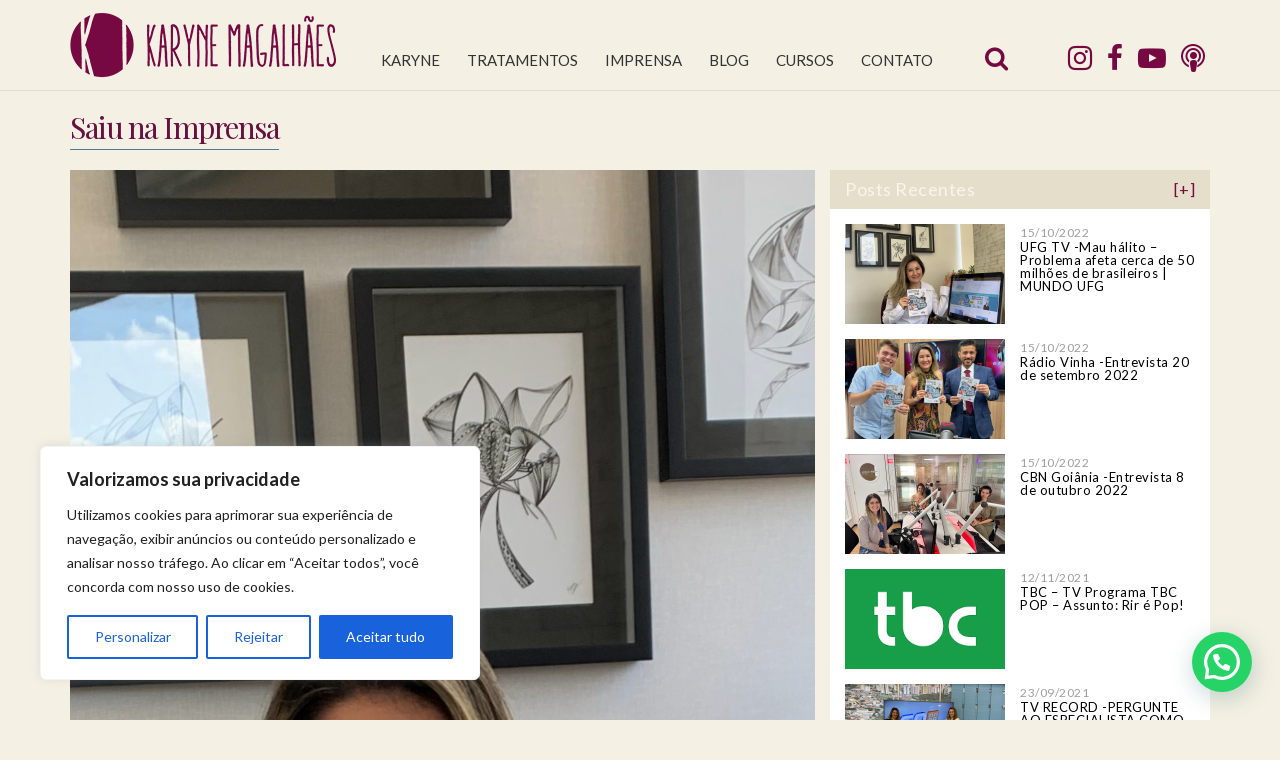

--- FILE ---
content_type: text/html; charset=utf-8
request_url: https://www.google.com/recaptcha/api2/anchor?ar=1&k=6LfCvLoUAAAAALWqjMroPYMnBj1xLYwHVp7HcwI-&co=aHR0cHM6Ly93d3cua2FyeW5lbWFnYWxoYWVzLmNvbS5icjo0NDM.&hl=en&v=PoyoqOPhxBO7pBk68S4YbpHZ&size=invisible&anchor-ms=20000&execute-ms=30000&cb=vmhwzloaxkie
body_size: 48519
content:
<!DOCTYPE HTML><html dir="ltr" lang="en"><head><meta http-equiv="Content-Type" content="text/html; charset=UTF-8">
<meta http-equiv="X-UA-Compatible" content="IE=edge">
<title>reCAPTCHA</title>
<style type="text/css">
/* cyrillic-ext */
@font-face {
  font-family: 'Roboto';
  font-style: normal;
  font-weight: 400;
  font-stretch: 100%;
  src: url(//fonts.gstatic.com/s/roboto/v48/KFO7CnqEu92Fr1ME7kSn66aGLdTylUAMa3GUBHMdazTgWw.woff2) format('woff2');
  unicode-range: U+0460-052F, U+1C80-1C8A, U+20B4, U+2DE0-2DFF, U+A640-A69F, U+FE2E-FE2F;
}
/* cyrillic */
@font-face {
  font-family: 'Roboto';
  font-style: normal;
  font-weight: 400;
  font-stretch: 100%;
  src: url(//fonts.gstatic.com/s/roboto/v48/KFO7CnqEu92Fr1ME7kSn66aGLdTylUAMa3iUBHMdazTgWw.woff2) format('woff2');
  unicode-range: U+0301, U+0400-045F, U+0490-0491, U+04B0-04B1, U+2116;
}
/* greek-ext */
@font-face {
  font-family: 'Roboto';
  font-style: normal;
  font-weight: 400;
  font-stretch: 100%;
  src: url(//fonts.gstatic.com/s/roboto/v48/KFO7CnqEu92Fr1ME7kSn66aGLdTylUAMa3CUBHMdazTgWw.woff2) format('woff2');
  unicode-range: U+1F00-1FFF;
}
/* greek */
@font-face {
  font-family: 'Roboto';
  font-style: normal;
  font-weight: 400;
  font-stretch: 100%;
  src: url(//fonts.gstatic.com/s/roboto/v48/KFO7CnqEu92Fr1ME7kSn66aGLdTylUAMa3-UBHMdazTgWw.woff2) format('woff2');
  unicode-range: U+0370-0377, U+037A-037F, U+0384-038A, U+038C, U+038E-03A1, U+03A3-03FF;
}
/* math */
@font-face {
  font-family: 'Roboto';
  font-style: normal;
  font-weight: 400;
  font-stretch: 100%;
  src: url(//fonts.gstatic.com/s/roboto/v48/KFO7CnqEu92Fr1ME7kSn66aGLdTylUAMawCUBHMdazTgWw.woff2) format('woff2');
  unicode-range: U+0302-0303, U+0305, U+0307-0308, U+0310, U+0312, U+0315, U+031A, U+0326-0327, U+032C, U+032F-0330, U+0332-0333, U+0338, U+033A, U+0346, U+034D, U+0391-03A1, U+03A3-03A9, U+03B1-03C9, U+03D1, U+03D5-03D6, U+03F0-03F1, U+03F4-03F5, U+2016-2017, U+2034-2038, U+203C, U+2040, U+2043, U+2047, U+2050, U+2057, U+205F, U+2070-2071, U+2074-208E, U+2090-209C, U+20D0-20DC, U+20E1, U+20E5-20EF, U+2100-2112, U+2114-2115, U+2117-2121, U+2123-214F, U+2190, U+2192, U+2194-21AE, U+21B0-21E5, U+21F1-21F2, U+21F4-2211, U+2213-2214, U+2216-22FF, U+2308-230B, U+2310, U+2319, U+231C-2321, U+2336-237A, U+237C, U+2395, U+239B-23B7, U+23D0, U+23DC-23E1, U+2474-2475, U+25AF, U+25B3, U+25B7, U+25BD, U+25C1, U+25CA, U+25CC, U+25FB, U+266D-266F, U+27C0-27FF, U+2900-2AFF, U+2B0E-2B11, U+2B30-2B4C, U+2BFE, U+3030, U+FF5B, U+FF5D, U+1D400-1D7FF, U+1EE00-1EEFF;
}
/* symbols */
@font-face {
  font-family: 'Roboto';
  font-style: normal;
  font-weight: 400;
  font-stretch: 100%;
  src: url(//fonts.gstatic.com/s/roboto/v48/KFO7CnqEu92Fr1ME7kSn66aGLdTylUAMaxKUBHMdazTgWw.woff2) format('woff2');
  unicode-range: U+0001-000C, U+000E-001F, U+007F-009F, U+20DD-20E0, U+20E2-20E4, U+2150-218F, U+2190, U+2192, U+2194-2199, U+21AF, U+21E6-21F0, U+21F3, U+2218-2219, U+2299, U+22C4-22C6, U+2300-243F, U+2440-244A, U+2460-24FF, U+25A0-27BF, U+2800-28FF, U+2921-2922, U+2981, U+29BF, U+29EB, U+2B00-2BFF, U+4DC0-4DFF, U+FFF9-FFFB, U+10140-1018E, U+10190-1019C, U+101A0, U+101D0-101FD, U+102E0-102FB, U+10E60-10E7E, U+1D2C0-1D2D3, U+1D2E0-1D37F, U+1F000-1F0FF, U+1F100-1F1AD, U+1F1E6-1F1FF, U+1F30D-1F30F, U+1F315, U+1F31C, U+1F31E, U+1F320-1F32C, U+1F336, U+1F378, U+1F37D, U+1F382, U+1F393-1F39F, U+1F3A7-1F3A8, U+1F3AC-1F3AF, U+1F3C2, U+1F3C4-1F3C6, U+1F3CA-1F3CE, U+1F3D4-1F3E0, U+1F3ED, U+1F3F1-1F3F3, U+1F3F5-1F3F7, U+1F408, U+1F415, U+1F41F, U+1F426, U+1F43F, U+1F441-1F442, U+1F444, U+1F446-1F449, U+1F44C-1F44E, U+1F453, U+1F46A, U+1F47D, U+1F4A3, U+1F4B0, U+1F4B3, U+1F4B9, U+1F4BB, U+1F4BF, U+1F4C8-1F4CB, U+1F4D6, U+1F4DA, U+1F4DF, U+1F4E3-1F4E6, U+1F4EA-1F4ED, U+1F4F7, U+1F4F9-1F4FB, U+1F4FD-1F4FE, U+1F503, U+1F507-1F50B, U+1F50D, U+1F512-1F513, U+1F53E-1F54A, U+1F54F-1F5FA, U+1F610, U+1F650-1F67F, U+1F687, U+1F68D, U+1F691, U+1F694, U+1F698, U+1F6AD, U+1F6B2, U+1F6B9-1F6BA, U+1F6BC, U+1F6C6-1F6CF, U+1F6D3-1F6D7, U+1F6E0-1F6EA, U+1F6F0-1F6F3, U+1F6F7-1F6FC, U+1F700-1F7FF, U+1F800-1F80B, U+1F810-1F847, U+1F850-1F859, U+1F860-1F887, U+1F890-1F8AD, U+1F8B0-1F8BB, U+1F8C0-1F8C1, U+1F900-1F90B, U+1F93B, U+1F946, U+1F984, U+1F996, U+1F9E9, U+1FA00-1FA6F, U+1FA70-1FA7C, U+1FA80-1FA89, U+1FA8F-1FAC6, U+1FACE-1FADC, U+1FADF-1FAE9, U+1FAF0-1FAF8, U+1FB00-1FBFF;
}
/* vietnamese */
@font-face {
  font-family: 'Roboto';
  font-style: normal;
  font-weight: 400;
  font-stretch: 100%;
  src: url(//fonts.gstatic.com/s/roboto/v48/KFO7CnqEu92Fr1ME7kSn66aGLdTylUAMa3OUBHMdazTgWw.woff2) format('woff2');
  unicode-range: U+0102-0103, U+0110-0111, U+0128-0129, U+0168-0169, U+01A0-01A1, U+01AF-01B0, U+0300-0301, U+0303-0304, U+0308-0309, U+0323, U+0329, U+1EA0-1EF9, U+20AB;
}
/* latin-ext */
@font-face {
  font-family: 'Roboto';
  font-style: normal;
  font-weight: 400;
  font-stretch: 100%;
  src: url(//fonts.gstatic.com/s/roboto/v48/KFO7CnqEu92Fr1ME7kSn66aGLdTylUAMa3KUBHMdazTgWw.woff2) format('woff2');
  unicode-range: U+0100-02BA, U+02BD-02C5, U+02C7-02CC, U+02CE-02D7, U+02DD-02FF, U+0304, U+0308, U+0329, U+1D00-1DBF, U+1E00-1E9F, U+1EF2-1EFF, U+2020, U+20A0-20AB, U+20AD-20C0, U+2113, U+2C60-2C7F, U+A720-A7FF;
}
/* latin */
@font-face {
  font-family: 'Roboto';
  font-style: normal;
  font-weight: 400;
  font-stretch: 100%;
  src: url(//fonts.gstatic.com/s/roboto/v48/KFO7CnqEu92Fr1ME7kSn66aGLdTylUAMa3yUBHMdazQ.woff2) format('woff2');
  unicode-range: U+0000-00FF, U+0131, U+0152-0153, U+02BB-02BC, U+02C6, U+02DA, U+02DC, U+0304, U+0308, U+0329, U+2000-206F, U+20AC, U+2122, U+2191, U+2193, U+2212, U+2215, U+FEFF, U+FFFD;
}
/* cyrillic-ext */
@font-face {
  font-family: 'Roboto';
  font-style: normal;
  font-weight: 500;
  font-stretch: 100%;
  src: url(//fonts.gstatic.com/s/roboto/v48/KFO7CnqEu92Fr1ME7kSn66aGLdTylUAMa3GUBHMdazTgWw.woff2) format('woff2');
  unicode-range: U+0460-052F, U+1C80-1C8A, U+20B4, U+2DE0-2DFF, U+A640-A69F, U+FE2E-FE2F;
}
/* cyrillic */
@font-face {
  font-family: 'Roboto';
  font-style: normal;
  font-weight: 500;
  font-stretch: 100%;
  src: url(//fonts.gstatic.com/s/roboto/v48/KFO7CnqEu92Fr1ME7kSn66aGLdTylUAMa3iUBHMdazTgWw.woff2) format('woff2');
  unicode-range: U+0301, U+0400-045F, U+0490-0491, U+04B0-04B1, U+2116;
}
/* greek-ext */
@font-face {
  font-family: 'Roboto';
  font-style: normal;
  font-weight: 500;
  font-stretch: 100%;
  src: url(//fonts.gstatic.com/s/roboto/v48/KFO7CnqEu92Fr1ME7kSn66aGLdTylUAMa3CUBHMdazTgWw.woff2) format('woff2');
  unicode-range: U+1F00-1FFF;
}
/* greek */
@font-face {
  font-family: 'Roboto';
  font-style: normal;
  font-weight: 500;
  font-stretch: 100%;
  src: url(//fonts.gstatic.com/s/roboto/v48/KFO7CnqEu92Fr1ME7kSn66aGLdTylUAMa3-UBHMdazTgWw.woff2) format('woff2');
  unicode-range: U+0370-0377, U+037A-037F, U+0384-038A, U+038C, U+038E-03A1, U+03A3-03FF;
}
/* math */
@font-face {
  font-family: 'Roboto';
  font-style: normal;
  font-weight: 500;
  font-stretch: 100%;
  src: url(//fonts.gstatic.com/s/roboto/v48/KFO7CnqEu92Fr1ME7kSn66aGLdTylUAMawCUBHMdazTgWw.woff2) format('woff2');
  unicode-range: U+0302-0303, U+0305, U+0307-0308, U+0310, U+0312, U+0315, U+031A, U+0326-0327, U+032C, U+032F-0330, U+0332-0333, U+0338, U+033A, U+0346, U+034D, U+0391-03A1, U+03A3-03A9, U+03B1-03C9, U+03D1, U+03D5-03D6, U+03F0-03F1, U+03F4-03F5, U+2016-2017, U+2034-2038, U+203C, U+2040, U+2043, U+2047, U+2050, U+2057, U+205F, U+2070-2071, U+2074-208E, U+2090-209C, U+20D0-20DC, U+20E1, U+20E5-20EF, U+2100-2112, U+2114-2115, U+2117-2121, U+2123-214F, U+2190, U+2192, U+2194-21AE, U+21B0-21E5, U+21F1-21F2, U+21F4-2211, U+2213-2214, U+2216-22FF, U+2308-230B, U+2310, U+2319, U+231C-2321, U+2336-237A, U+237C, U+2395, U+239B-23B7, U+23D0, U+23DC-23E1, U+2474-2475, U+25AF, U+25B3, U+25B7, U+25BD, U+25C1, U+25CA, U+25CC, U+25FB, U+266D-266F, U+27C0-27FF, U+2900-2AFF, U+2B0E-2B11, U+2B30-2B4C, U+2BFE, U+3030, U+FF5B, U+FF5D, U+1D400-1D7FF, U+1EE00-1EEFF;
}
/* symbols */
@font-face {
  font-family: 'Roboto';
  font-style: normal;
  font-weight: 500;
  font-stretch: 100%;
  src: url(//fonts.gstatic.com/s/roboto/v48/KFO7CnqEu92Fr1ME7kSn66aGLdTylUAMaxKUBHMdazTgWw.woff2) format('woff2');
  unicode-range: U+0001-000C, U+000E-001F, U+007F-009F, U+20DD-20E0, U+20E2-20E4, U+2150-218F, U+2190, U+2192, U+2194-2199, U+21AF, U+21E6-21F0, U+21F3, U+2218-2219, U+2299, U+22C4-22C6, U+2300-243F, U+2440-244A, U+2460-24FF, U+25A0-27BF, U+2800-28FF, U+2921-2922, U+2981, U+29BF, U+29EB, U+2B00-2BFF, U+4DC0-4DFF, U+FFF9-FFFB, U+10140-1018E, U+10190-1019C, U+101A0, U+101D0-101FD, U+102E0-102FB, U+10E60-10E7E, U+1D2C0-1D2D3, U+1D2E0-1D37F, U+1F000-1F0FF, U+1F100-1F1AD, U+1F1E6-1F1FF, U+1F30D-1F30F, U+1F315, U+1F31C, U+1F31E, U+1F320-1F32C, U+1F336, U+1F378, U+1F37D, U+1F382, U+1F393-1F39F, U+1F3A7-1F3A8, U+1F3AC-1F3AF, U+1F3C2, U+1F3C4-1F3C6, U+1F3CA-1F3CE, U+1F3D4-1F3E0, U+1F3ED, U+1F3F1-1F3F3, U+1F3F5-1F3F7, U+1F408, U+1F415, U+1F41F, U+1F426, U+1F43F, U+1F441-1F442, U+1F444, U+1F446-1F449, U+1F44C-1F44E, U+1F453, U+1F46A, U+1F47D, U+1F4A3, U+1F4B0, U+1F4B3, U+1F4B9, U+1F4BB, U+1F4BF, U+1F4C8-1F4CB, U+1F4D6, U+1F4DA, U+1F4DF, U+1F4E3-1F4E6, U+1F4EA-1F4ED, U+1F4F7, U+1F4F9-1F4FB, U+1F4FD-1F4FE, U+1F503, U+1F507-1F50B, U+1F50D, U+1F512-1F513, U+1F53E-1F54A, U+1F54F-1F5FA, U+1F610, U+1F650-1F67F, U+1F687, U+1F68D, U+1F691, U+1F694, U+1F698, U+1F6AD, U+1F6B2, U+1F6B9-1F6BA, U+1F6BC, U+1F6C6-1F6CF, U+1F6D3-1F6D7, U+1F6E0-1F6EA, U+1F6F0-1F6F3, U+1F6F7-1F6FC, U+1F700-1F7FF, U+1F800-1F80B, U+1F810-1F847, U+1F850-1F859, U+1F860-1F887, U+1F890-1F8AD, U+1F8B0-1F8BB, U+1F8C0-1F8C1, U+1F900-1F90B, U+1F93B, U+1F946, U+1F984, U+1F996, U+1F9E9, U+1FA00-1FA6F, U+1FA70-1FA7C, U+1FA80-1FA89, U+1FA8F-1FAC6, U+1FACE-1FADC, U+1FADF-1FAE9, U+1FAF0-1FAF8, U+1FB00-1FBFF;
}
/* vietnamese */
@font-face {
  font-family: 'Roboto';
  font-style: normal;
  font-weight: 500;
  font-stretch: 100%;
  src: url(//fonts.gstatic.com/s/roboto/v48/KFO7CnqEu92Fr1ME7kSn66aGLdTylUAMa3OUBHMdazTgWw.woff2) format('woff2');
  unicode-range: U+0102-0103, U+0110-0111, U+0128-0129, U+0168-0169, U+01A0-01A1, U+01AF-01B0, U+0300-0301, U+0303-0304, U+0308-0309, U+0323, U+0329, U+1EA0-1EF9, U+20AB;
}
/* latin-ext */
@font-face {
  font-family: 'Roboto';
  font-style: normal;
  font-weight: 500;
  font-stretch: 100%;
  src: url(//fonts.gstatic.com/s/roboto/v48/KFO7CnqEu92Fr1ME7kSn66aGLdTylUAMa3KUBHMdazTgWw.woff2) format('woff2');
  unicode-range: U+0100-02BA, U+02BD-02C5, U+02C7-02CC, U+02CE-02D7, U+02DD-02FF, U+0304, U+0308, U+0329, U+1D00-1DBF, U+1E00-1E9F, U+1EF2-1EFF, U+2020, U+20A0-20AB, U+20AD-20C0, U+2113, U+2C60-2C7F, U+A720-A7FF;
}
/* latin */
@font-face {
  font-family: 'Roboto';
  font-style: normal;
  font-weight: 500;
  font-stretch: 100%;
  src: url(//fonts.gstatic.com/s/roboto/v48/KFO7CnqEu92Fr1ME7kSn66aGLdTylUAMa3yUBHMdazQ.woff2) format('woff2');
  unicode-range: U+0000-00FF, U+0131, U+0152-0153, U+02BB-02BC, U+02C6, U+02DA, U+02DC, U+0304, U+0308, U+0329, U+2000-206F, U+20AC, U+2122, U+2191, U+2193, U+2212, U+2215, U+FEFF, U+FFFD;
}
/* cyrillic-ext */
@font-face {
  font-family: 'Roboto';
  font-style: normal;
  font-weight: 900;
  font-stretch: 100%;
  src: url(//fonts.gstatic.com/s/roboto/v48/KFO7CnqEu92Fr1ME7kSn66aGLdTylUAMa3GUBHMdazTgWw.woff2) format('woff2');
  unicode-range: U+0460-052F, U+1C80-1C8A, U+20B4, U+2DE0-2DFF, U+A640-A69F, U+FE2E-FE2F;
}
/* cyrillic */
@font-face {
  font-family: 'Roboto';
  font-style: normal;
  font-weight: 900;
  font-stretch: 100%;
  src: url(//fonts.gstatic.com/s/roboto/v48/KFO7CnqEu92Fr1ME7kSn66aGLdTylUAMa3iUBHMdazTgWw.woff2) format('woff2');
  unicode-range: U+0301, U+0400-045F, U+0490-0491, U+04B0-04B1, U+2116;
}
/* greek-ext */
@font-face {
  font-family: 'Roboto';
  font-style: normal;
  font-weight: 900;
  font-stretch: 100%;
  src: url(//fonts.gstatic.com/s/roboto/v48/KFO7CnqEu92Fr1ME7kSn66aGLdTylUAMa3CUBHMdazTgWw.woff2) format('woff2');
  unicode-range: U+1F00-1FFF;
}
/* greek */
@font-face {
  font-family: 'Roboto';
  font-style: normal;
  font-weight: 900;
  font-stretch: 100%;
  src: url(//fonts.gstatic.com/s/roboto/v48/KFO7CnqEu92Fr1ME7kSn66aGLdTylUAMa3-UBHMdazTgWw.woff2) format('woff2');
  unicode-range: U+0370-0377, U+037A-037F, U+0384-038A, U+038C, U+038E-03A1, U+03A3-03FF;
}
/* math */
@font-face {
  font-family: 'Roboto';
  font-style: normal;
  font-weight: 900;
  font-stretch: 100%;
  src: url(//fonts.gstatic.com/s/roboto/v48/KFO7CnqEu92Fr1ME7kSn66aGLdTylUAMawCUBHMdazTgWw.woff2) format('woff2');
  unicode-range: U+0302-0303, U+0305, U+0307-0308, U+0310, U+0312, U+0315, U+031A, U+0326-0327, U+032C, U+032F-0330, U+0332-0333, U+0338, U+033A, U+0346, U+034D, U+0391-03A1, U+03A3-03A9, U+03B1-03C9, U+03D1, U+03D5-03D6, U+03F0-03F1, U+03F4-03F5, U+2016-2017, U+2034-2038, U+203C, U+2040, U+2043, U+2047, U+2050, U+2057, U+205F, U+2070-2071, U+2074-208E, U+2090-209C, U+20D0-20DC, U+20E1, U+20E5-20EF, U+2100-2112, U+2114-2115, U+2117-2121, U+2123-214F, U+2190, U+2192, U+2194-21AE, U+21B0-21E5, U+21F1-21F2, U+21F4-2211, U+2213-2214, U+2216-22FF, U+2308-230B, U+2310, U+2319, U+231C-2321, U+2336-237A, U+237C, U+2395, U+239B-23B7, U+23D0, U+23DC-23E1, U+2474-2475, U+25AF, U+25B3, U+25B7, U+25BD, U+25C1, U+25CA, U+25CC, U+25FB, U+266D-266F, U+27C0-27FF, U+2900-2AFF, U+2B0E-2B11, U+2B30-2B4C, U+2BFE, U+3030, U+FF5B, U+FF5D, U+1D400-1D7FF, U+1EE00-1EEFF;
}
/* symbols */
@font-face {
  font-family: 'Roboto';
  font-style: normal;
  font-weight: 900;
  font-stretch: 100%;
  src: url(//fonts.gstatic.com/s/roboto/v48/KFO7CnqEu92Fr1ME7kSn66aGLdTylUAMaxKUBHMdazTgWw.woff2) format('woff2');
  unicode-range: U+0001-000C, U+000E-001F, U+007F-009F, U+20DD-20E0, U+20E2-20E4, U+2150-218F, U+2190, U+2192, U+2194-2199, U+21AF, U+21E6-21F0, U+21F3, U+2218-2219, U+2299, U+22C4-22C6, U+2300-243F, U+2440-244A, U+2460-24FF, U+25A0-27BF, U+2800-28FF, U+2921-2922, U+2981, U+29BF, U+29EB, U+2B00-2BFF, U+4DC0-4DFF, U+FFF9-FFFB, U+10140-1018E, U+10190-1019C, U+101A0, U+101D0-101FD, U+102E0-102FB, U+10E60-10E7E, U+1D2C0-1D2D3, U+1D2E0-1D37F, U+1F000-1F0FF, U+1F100-1F1AD, U+1F1E6-1F1FF, U+1F30D-1F30F, U+1F315, U+1F31C, U+1F31E, U+1F320-1F32C, U+1F336, U+1F378, U+1F37D, U+1F382, U+1F393-1F39F, U+1F3A7-1F3A8, U+1F3AC-1F3AF, U+1F3C2, U+1F3C4-1F3C6, U+1F3CA-1F3CE, U+1F3D4-1F3E0, U+1F3ED, U+1F3F1-1F3F3, U+1F3F5-1F3F7, U+1F408, U+1F415, U+1F41F, U+1F426, U+1F43F, U+1F441-1F442, U+1F444, U+1F446-1F449, U+1F44C-1F44E, U+1F453, U+1F46A, U+1F47D, U+1F4A3, U+1F4B0, U+1F4B3, U+1F4B9, U+1F4BB, U+1F4BF, U+1F4C8-1F4CB, U+1F4D6, U+1F4DA, U+1F4DF, U+1F4E3-1F4E6, U+1F4EA-1F4ED, U+1F4F7, U+1F4F9-1F4FB, U+1F4FD-1F4FE, U+1F503, U+1F507-1F50B, U+1F50D, U+1F512-1F513, U+1F53E-1F54A, U+1F54F-1F5FA, U+1F610, U+1F650-1F67F, U+1F687, U+1F68D, U+1F691, U+1F694, U+1F698, U+1F6AD, U+1F6B2, U+1F6B9-1F6BA, U+1F6BC, U+1F6C6-1F6CF, U+1F6D3-1F6D7, U+1F6E0-1F6EA, U+1F6F0-1F6F3, U+1F6F7-1F6FC, U+1F700-1F7FF, U+1F800-1F80B, U+1F810-1F847, U+1F850-1F859, U+1F860-1F887, U+1F890-1F8AD, U+1F8B0-1F8BB, U+1F8C0-1F8C1, U+1F900-1F90B, U+1F93B, U+1F946, U+1F984, U+1F996, U+1F9E9, U+1FA00-1FA6F, U+1FA70-1FA7C, U+1FA80-1FA89, U+1FA8F-1FAC6, U+1FACE-1FADC, U+1FADF-1FAE9, U+1FAF0-1FAF8, U+1FB00-1FBFF;
}
/* vietnamese */
@font-face {
  font-family: 'Roboto';
  font-style: normal;
  font-weight: 900;
  font-stretch: 100%;
  src: url(//fonts.gstatic.com/s/roboto/v48/KFO7CnqEu92Fr1ME7kSn66aGLdTylUAMa3OUBHMdazTgWw.woff2) format('woff2');
  unicode-range: U+0102-0103, U+0110-0111, U+0128-0129, U+0168-0169, U+01A0-01A1, U+01AF-01B0, U+0300-0301, U+0303-0304, U+0308-0309, U+0323, U+0329, U+1EA0-1EF9, U+20AB;
}
/* latin-ext */
@font-face {
  font-family: 'Roboto';
  font-style: normal;
  font-weight: 900;
  font-stretch: 100%;
  src: url(//fonts.gstatic.com/s/roboto/v48/KFO7CnqEu92Fr1ME7kSn66aGLdTylUAMa3KUBHMdazTgWw.woff2) format('woff2');
  unicode-range: U+0100-02BA, U+02BD-02C5, U+02C7-02CC, U+02CE-02D7, U+02DD-02FF, U+0304, U+0308, U+0329, U+1D00-1DBF, U+1E00-1E9F, U+1EF2-1EFF, U+2020, U+20A0-20AB, U+20AD-20C0, U+2113, U+2C60-2C7F, U+A720-A7FF;
}
/* latin */
@font-face {
  font-family: 'Roboto';
  font-style: normal;
  font-weight: 900;
  font-stretch: 100%;
  src: url(//fonts.gstatic.com/s/roboto/v48/KFO7CnqEu92Fr1ME7kSn66aGLdTylUAMa3yUBHMdazQ.woff2) format('woff2');
  unicode-range: U+0000-00FF, U+0131, U+0152-0153, U+02BB-02BC, U+02C6, U+02DA, U+02DC, U+0304, U+0308, U+0329, U+2000-206F, U+20AC, U+2122, U+2191, U+2193, U+2212, U+2215, U+FEFF, U+FFFD;
}

</style>
<link rel="stylesheet" type="text/css" href="https://www.gstatic.com/recaptcha/releases/PoyoqOPhxBO7pBk68S4YbpHZ/styles__ltr.css">
<script nonce="kiYCb3IcO7yd948l9It6Bg" type="text/javascript">window['__recaptcha_api'] = 'https://www.google.com/recaptcha/api2/';</script>
<script type="text/javascript" src="https://www.gstatic.com/recaptcha/releases/PoyoqOPhxBO7pBk68S4YbpHZ/recaptcha__en.js" nonce="kiYCb3IcO7yd948l9It6Bg">
      
    </script></head>
<body><div id="rc-anchor-alert" class="rc-anchor-alert"></div>
<input type="hidden" id="recaptcha-token" value="[base64]">
<script type="text/javascript" nonce="kiYCb3IcO7yd948l9It6Bg">
      recaptcha.anchor.Main.init("[\x22ainput\x22,[\x22bgdata\x22,\x22\x22,\[base64]/[base64]/[base64]/[base64]/[base64]/UltsKytdPUU6KEU8MjA0OD9SW2wrK109RT4+NnwxOTI6KChFJjY0NTEyKT09NTUyOTYmJk0rMTxjLmxlbmd0aCYmKGMuY2hhckNvZGVBdChNKzEpJjY0NTEyKT09NTYzMjA/[base64]/[base64]/[base64]/[base64]/[base64]/[base64]/[base64]\x22,\[base64]\\u003d\\u003d\x22,\[base64]/GMOxwr3CtHXCkcOsdsOJJ2PDpSAZw7nCmF/DvEI8w6FzbSVyeQBAw4ZGUw9ow6DDsDdMMcOpUcKnBQprLBLDkMKewrhDwqzDlX4Qwp/CqDZ7LcKvVsKwVnrCqGPDjMKnAcKLwozDo8OGD8KdYMKvOxYYw7N8wonCmTpBU8OUwrA8wrPCjcKMHxPDj8OUwrlZK2TClCptwrbDkXfDqsOkKsOIXcOffMO4PiHDkUkxCcKnYcOpwqrDjUd3LMONwoR4BgzChsObwpbDk8OUBlFjwr7CgE/Dtj8Hw5Ykw6ZHwqnCkh4kw54Owo53w6TCjsKpwpFdGwZ0IH0OFWTCt1zCsMOEwqBYw5pVBcO5wod/SAZiw4EKw5jDtcK2wpRYJGLDr8KONcObY8KRw4rCmMO5FG/DtS0SOsKFbsO4wqbCuncKLDgqEcO/[base64]/DnsOVw73DgcKaQcOXFcO/w4ZEwo0WLmhXa8O8K8OHwpsfeU5sCXw/asKjJWl0dRzDh8KDwqAawo4KAAfDvMOKccOZFMKpw5nDu8KPHCVow7TCuzdWwo1PMMKsTsKgwqbCtmPCv8OLZ8K6wqF+dx/Ds8OMw5x/[base64]/DoC/[base64]/[base64]/DjwVMKw5jFMK8w64vw7AXRnQ4FsOHwpged8K5wpFTQMOqwoMUw53Ch3zCnABKSMKkwoDCjcKtwpLDhsOhw6HCssKdw5/Cm8OHw5tJw4h0VMOPcMOJwpBJw6TCuSd8AXQ6JcOSDjpbQ8KDHzHDgwBPblMUwqfCl8OIw67CkMKOTMOQUMKpV1xuw6dWwr7Co1IUXMKoeHfDvV7Cg8KGOGjCiMKqIMO9bSl/HsOXJcOPGHDDsD9DwpgXwrQPbsOOw63Cp8K9wqzCqcOrw5IvwohIw7LCq1vCucOAwrPCpxvCk8OMwpkkasKDLx3Ct8KNAMKJZcKiwrrCnRvCjsKERsK/KWwpw6bDn8KIw7A3JMKow7XCkDzDssKOBMKpw5RWw7PCgsOhwo7CsAcnw6ADw73DuMOiF8KIw7LCjcKxZsOnGjRdw7dBwr95wrHDuivCh8OEBQsVw6bDncKsfzA1w6XCrsOdw7IPwrHDoMO8w63Ds3lAdX7CqSUlwp/Dv8ORLhvCjsOWZsKTEsOUwqXDqylFwo7Dm1IiG23Dk8OKXERrRzpxwqoCw79aBMKsdMKQSAktMzHDnMK+UwYrwqIvw6VGA8OnaHEKwqHDsxJGw43Cq1xxwpXCksKhQSF8fUUyJB0bwqzDtsOCwrdfwr7DuRjDm8KEHMK5KhfDs8KufcKcwrLCmRzCicO2SMKqUE/DvzzDjsOyGXDCvxvDp8K/bcKfEVQXWFBqHFfCjcOQw5M2w7IhGzFEwqTDnMKuw47CsMKSw7fDlXIoCcOLYh7DglVXw6LCrsOATcOLwoTDqRbDvMKqwqR+QsKawqnDtMO/[base64]/[base64]/QE3Dvj5OwqHCmDvCgMOOETwaw50kLkd1w7fCt8OAKmTCkmMvesOzDMK3C8KJTsO+w4xFwpXCgXogInbCg2HDrnfCsl1kb8Klw6d4B8O3FGZRw4zDvsKrCQZQU8Kde8KFwpzCiHvCqVguMXUnwpzCgk3DhmzDgUN8BRUQw53CuE/DpMOJw5Ahw7R+XmVvw6M9E2hPPsOTw5U2w6Ycw6d9wqzCv8KOw7TCrkXDmz/DgsOVSGsoHWTCusO5wonCjGLDhQxpfCvDscO1ZsOzw7BqHsKAw6/CsMKbL8K1W8KDwrEsw7Jvw7hDwrTCvEXCkwgHT8KMwoBzw7EXGm1FwoR9wo7DosK/[base64]/DX9LGcK2w4BNeMK4w4dGw5XCnjzCm8K9YWDCkxzDmQLCosKzw5l2PMKswqHDrcOCGMOQw4jDpcO4wqtFwr/Cp8OqOy83w4vDiU4bXQvCosOrIcO6ESshbMKgK8K0bHQQw5lQGR7CiUjDs2nCncOcPMO6IMKGw5ltd0piwq9YEsOMVg4oDh3CgsOpw4wuGXsIwrxBwqfDvwzDq8O/w4HDoUw6ICYgUVMsw4pxwpFEw4oCW8O/[base64]/Dm8OGSsKhYsKDw4olw7vDlx/Cj10cFcO1WMONKRR3IsK6IsOIwrY7acObA2DDncK/w6jDgMKXTUXDkE1KYcKiKR3DssKWw4okw5hcOD8paMKjA8KXwrbCoMOTw4vCrcO/w53CpyHDpcKgw5wYAnjCvG7Cv8KeXMO4wr/Du2xswrbDtGk7w6nDh3DDhVYoccOtwpwLw6FUw57Dp8Kow7/Ck0tWYgvDh8OmQmdCacKFw7UiAm/CicOiwp/CrARAw6AzfGIbwrcow4fCjcKfwpwrwozCpsOJwrxwwo8yw7ROLVvCtxdfJRNtw5Y9RF1bLsKYwp3Dsi1NSnZkwrXDnsKpdDIgTklYwrfDnsKcwrXCssOawrYow6PDj8OYwrZNdsKew7zDicKVwrXCl2Fzw5vDh8KLb8O9JcK3w5TDpMOsfsOpdmwJbTzDlDJ1w4Ilw5/[base64]/[base64]/DnMOQa8Kkf8OPRjTCocKIe8OQwpRRw5FvZDwfZsOpw5DChkTCqXvDgXjDusOAwoVKwpZxwobClVx0K19UwqcRcjTCng4fSg/CnBfCsHNACQU7D1HCocKmCsOqXsOew67ClRPDrMKfPMOkw61IesO6SGzCvMK8ZlxbN8O9IGLDisOUADTCpcKBw5HDssKgI8KbCcOYJ19bRxPDvcOvZTjCiMK/wrzCjMOcegjCmSstGMKDBUrDpMOPw4AudcKfw49sFMKxJcK8w6zCpcKHwq/CrsOMw6tWdMK2wp8yLTMZwprCscOfCBNAbTRowpIJwr1teMOWR8K2w4tYPMKZwqxsw797worCnmkIw6dWw5A4PjAzwo7CsxpUG8Kiw6dQwpRIw4h9VcKEw6XChcK1w40pcsOqN23DgynDrcKAwoXDqU7CvX/DicKIw4/ChhPDo2XDpF7DrMOcwoXCm8ObBMKKw7gmHsORYMK5RcOVJcKRw7Mvw4ICw5DDqMKZwp5HP8Kpw73DohlPb8Ktw5s9wos1w7NGw6o+VsORVcOsXMOxchoOUkZkcB3CrQ/Du8OWVcOIw6lNMDM3ZcKEwpbCoS7ChFBPX8O7wq7Cp8O/woXDuMOaIMOpw47DvQjCqsK5woXDoHJRI8OFwpExwocSwqILwpkDwqkxwq0jBENBJcKWW8K+w79RQsKJw7rDtsOew43Dh8KlAcKeEh3Dq8Kyci9CDcO1eDbDj8KpZMOJMD56AsOMPyYDwrrDk2QtC8KkwqNxw4bCgsKRwr/[base64]/CrmzDm8OCw4tDw5bCvTDDu8KoM0jCr8OYWcK1FWDCg0jDg1RHwohlw5Z9wrHCjGTDjMKKc1bCm8OvFhPDvwXDkx0Mw7HDjB4lwrghw7PCvHIowoR9NMKrAMOSwofDqiBGw5/CvMOFWMOWwrFxw7IawpHCuzkvPUvDqErClcOww73Cj13Ct38MWl8HPMK/w7IxwofCtMOqwpDCu1PDvlU8wpsDScKBwrvDm8Kvw4/CrgAUwq1XKsKWwobCpsK6cEAGw4M1KsOaJcKjwq0hOBvDumROw77Cl8KFJG1Vc2vCi8KgCMKMw5TDu8KEZMK9w6k5aMOyUBnCqHjCtsKSE8Ojw5XCjcObwrdSYHovw4B7Lm3DssOtwr5VLyPCvzLDrcKwwpF+AjULw5PCpA87wpoHKTfDisO6w4XChTFQw6Jjwr/CvTbDqiNzw7LDnW/DnMKUw6cGYsKgwqTDiErCon3Dr8KCw68ubnQcw5Rfwq4iccOpKcONwqfDri7CnmbDmMKvbyIqV8OywqnCgsOWwp3DoMKjBg8dAiLDtCjCqMKXGH8BV8KwYMK5w7rDpsOMdMK8w4ISRsK0wp5fRcKNwqHCkVpFw5DDscKEfMO/w6YRwrd6w5XCucOIScKVwpRfw5LDssOlMFDDk2Vhw5TCisOEfSDChSDCqcKAXsOLFAvDm8KtZsOeHwoxwqM/NcKFKX9/wqk3bHwsw4QMw5piD8KTPcOlw7ZrZV7Dk3TCvj0ZwpDDpcKEwrBOO8Kgwo/DtyTDmzvChDx5JcKxwqjChkfDpMOwJcO6FcKHw50Fwpd0JVx/M27Dq8OmCgfDgsO2w5XCssODJlcDf8Klw6UnwoPCpGZ5PwRrwpBtw404C0p+WMOdw7FMdF7CnBvCqR4mw5DDsMOsw7pKw5PDgFcVw4/DpsKNOcKsNnIoYmsDw7LDuTfDpG9tF07CoMOjUcOJwqUOw6MHYMKLw6fCj13DrEpww54MQ8OLX8KRw4nCjFJdwoJ7ZC/ChcKvw7rDuGvDm8OBwp16w684PlfChU0gKVPCjWrCi8KRHMOxPsKswoPDo8Oewp91FMOgwoxNfWTCv8K7fC/CuCNcA3DDjsOCw6vDq8OLwqVSwq/Cq8Kvw5V1w4l1w5Y7w7/[base64]/CiizCpkTDhsO0EsK8wqbDiSbDscOSwrTDs04mLMODfcO4w4HDlEvDqsKuZMKVw53Dk8KaIkJvwoHChGbDgR/DsGtBTsO7cCpOO8KywobCgMKmf07CvCnDvBHChsKlw5NfwpEaXcOSw6fDssOTwq0YwoBvXMOuKFpWwrYjaU7DncO9esOew7LCjk4JRQbDpE/DgsKkw4XDusOjwrTDqjUKw4XDk1jCo8Osw7cOwoTCvBxsfsOcCcK+w4nCnMO5CS/CrWhLw6TCv8OWwoF3w6nDoFbDv8KmeSk7cVIZTBdhQcK8w6XColRfaMOjw5MdA8KZTW3Cr8OEwojCn8OKwrEaMX0hLUUxXzZpV8Ouw78NBh7DmsO9L8Kpw4YTcQrDsSvCmADCq8KBwrLChEF5BQ03w5FcdhPClx0gwo8OF8KowrTDs2HCkMOGw4Q3wpTCtMKVTMKIMA/CtsKnw5vDr8OSD8Ogw63Cn8O+woAJwpZlwqxJwr3DisOdw7Uew5TDrsKZw7vChCJpGcOxXcOxT2nDhnoMw5fDvX0qw7PDsHduwoEAw5DCvx/CuzxUFMKfw6pKK8KrWsK/GcKNwrERw5TCrjjCisOrK0gQPyjDlUXCjSxMwoFkVcOHLHpnQ8KpwrLCok5+wrpOwpfDgB5Sw5jDm2gzVivCm8KTwqAyWsKcw6LCrcOFwrpzdkjDpE8yGlQtG8OlCUNXWEbCisOtRnlUWlRVw7nDvsOpwqHCiMOEYXE8FsKWwo4Cwr0Gw6/DucKJFTfDvRdVd8OjVmPDkMOdCkXDhcObAMOuw4FewoXDiTPDpVDCnD/CqX/[base64]/CtcOiO3vDqygONMOMwpPCuMKeKcOuw4XDri51wpFWwrlRPy3CpcOdDcKOw6xbEBE9AjZqPsKIASVBDnzDlBFsNjhXwrHCtSvCrMKew6/[base64]/DnsOMwrnDvzLDlsO3dMOuw7d8BzhWaBDDlDNXwqLDqsOIDjLDhcKhFCReOMOSw53CtcKkw5bCvAzDssOIDxXCrsKaw64uwqTCqC/ClsOsPcOHw7NhAF4YwojCqAlLYyzDiQMgShkQw7hbw5bDnMOTw4kIORUGHQgMwqvDmhDCjmMrD8KWKAjCnsOtSCjDtwPDssKyGRpfVcKZw4bDnmYww7DDicO1XsKXw6HCm8O6wqBjw6TDv8OxRBzCsRlFwq/Dj8KYw68Yel/[base64]/w6LCrR9Iw4rCsi1DOVfCgRg9bXDDnBIJw5vCscOpMMOdwoPCu8KjOsKpIcKPw5RLw6ZOwpPCrj/ChDAXwoDCsghGwrfCrXTDpsOoPsOfd3doA8OrLCUAwo7CvMOTw7oDRsKzfXfCkiTDiAbCnsKSNSh5W8OGw6fCiS7ChcO5wp7DuWB8UHjCrcOIw63CiMOCwonCpg0aw5fDmcO3wohww7o0w7MmG04ow4/DjsKJIlnCkMOUYxnDi2nDt8O2BWZtwqI/wrxdw69dw5bCnystw5oYBcO3w6kowpvDsBxsbcOVwqPDucOAC8O1eiRVajY7VirDgcODSsOnDsOvw7wyN8OPBsOvQsKVE8KVwrrCji/DnEtyRVvCosOHem3Dn8Ozw4jCk8O7ZSTDm8O8aS9EU07DrnFBw7bCsMKtN8O7W8Obw7rDjADChkx6w6fDpsOpITrDvnwFWBvCo3IMCiVSQW7CkVVSwphPwqIEdQBVwqxvE8KpecKJJsOiwr/[base64]/[base64]/wp1NamkVMMOowqXChcKOwppbw5TDkcKTNAXCgsO5w5Bkwr7Cn2HCq8OqND3CvcKew5NRw5QcwrnDtsKaw4Ucw6DCmgfDvsOPwqtqNxTCmsKcfGDDqAUodG/[base64]/[base64]/DlcKYw47DtMKowqvDijTCpVpmBhg8wq3DncOrw5UyRENWciHDnQU0BcKpw78aw7TDm8Kgw4fDoMO9w6wzw6EHAsORw4sYw4VvLcO3wrrCqFLCu8O4w7PDg8OvEcKvcsO9wphfDcKUb8OZVibDksK0w4HCvwXCsMKPw5BKwq/CmcOIwoDCoUpcwpXDr8O/CsOgasO5CsOiPcObwrJMwpnCoMKfw4fCgcOPwobDsMOoacK6w4w9w71YI8K+w44HwrnDkSghQ3EJw71/wolyCAEtQMOMwp7ClsKgw7rCgTXDgB4jJcOhecKYYMOKw6/[base64]/ai0kTXXCgsOXecO4fkZ2wo7Cois2Y8OtEgETw4jCmsO5Y0TCrMKNw7xQP8KuTMOowqlNw7B5PcODw4RAOQ5dZBhyaFfClsKTEcKOE33DrcKEAMKqalsJwrfCiMOaa8OcW0nDl8O/w4IwIcKAw7lhw6IJSCZDBsOmSmTCiwLCnsO5BcOrDgPCicOqwrBFwq09woXDlsOBwqfCuXsEw4MJwokJWsKWK8OOaw8MA8KOw6vCkCdrU2/Dp8OyQiV9IsOEcB4swr0FfHLDpsKkIsKQYCHDulbCs1MTNcOlwoIGVikaOkXDt8K5E3fCicOnwrlGPMKiwrfDtcO1a8Ote8KdwqTCl8KdwozDqTl1w53CusKvXsO5f8KCYsKjBEHClk/DoMOhSsOqGBUrwrhNworDu0bDkmU0BsKWDD3Ch3Q3w7kCI1/CuizCr13DkkPDrsOZwq3DncOmwo/CqirDlH3DjMOWwoRaJ8KGw4I2w7HDqmBHwp0QJ2zDvh7DrMKRwqI3KkTCtADDpsKUUkLDrVUeJkMJwqE9JMKXw4vCm8OsWcKkEQxUfh8SwphWwqTChsOlPgZlXcKsw4c+w6xeZUsgLUjDnMKTYTYXRSbDgcOYw4LDmE7CvcO/YhZaBxXDgMKhKhrCmsO1w47Dig3Dii8xZ8K7w4hvw7jDgQkOwpfDqlRHFMOiwoxfw6B6w61nJ8KGbMKfIcO0ZcKgw7ohwr00w60rXsOgYMK4IMOTw5zCu8KmwpPDojxLw6DCtGUqBcO0V8KrOMKpdMOTVjJNU8KSw5fDqcOaw47ClMK/OClTbsKMAGZBwrnCpcK3w7LChcO/AcO7NiluZjB3bUlUe8OqbsKxw5rCmsKYwqFVw6fCpsOrwoZ9XcOeNMKUc8OTw4wHw6XCocOMwofDg8O8wpc4PX3ChFfCkMOfVlzDo8K1w4zDlivDoEnCv8KBwoB4ecOqUsO/w5/CoA/DrUZNwo3ChsKJQ8O7w7LDhsOzw4IoFMOfw5zDnMOmCcKsw4VJMcKGLRnDkcKYwpDCkD08wqbDt8KROxjDgX/[base64]/wqJcMBF9U3LDi8KIwrDCn0xxw5LClBPDoSHDh8O7w5EtKUwCA8Kaw53CgMOSSsOiw7wTwqoywpUCQcO1wp5Dw4U0wq9bIsOlOT4zcMO1w4cpwo3DtMOZw7wIw6jDhALDij/[base64]/CusOjL8KaFDLDncKheMKwwr3Du8Kda8OywpfChMO2wqc7w5sNPcO9w44XwqlcBBRSfWlNBcKTUX7Du8K5KcOtZ8KCw6kGw6htegEpesO0woLDvgk+C8Kyw5DClsOEwpPDpCJowrTChntGwq4yw7llw7rDusOFwo0jcsKANlMIZi/CmD00w7xbP39tw6/[base64]/WcKMwr/Cv8OcwpdPw4Aaw7/CmiTDgQJUbmrCtMObw4bDg8KrO8OMw4nDhFTDv8OwVsKiEF8hw6vCm8KLGhUWMMKFem1Fwr0kwoZaw4cbC8KnThTCn8O+w486Z8O8cidhwrI/[base64]/Dq8OJCzYSOjvDh8OMwpwyw5Bow5fDlWdPVsO6EsKcNEbCsm4VwovDkMOqwq8gwrhbYcOsw6lHwo8GwqcYU8KTw7DDvsK7JMOrD3vCqhp/wpPCrkXDq8K1w4sfEMKnw47DmwxzOnvDsidcCBTCnVRrw5zCisOqw7JgSAgXDsO0woPDhsOJM8K4w4BWwrYFTsOowoYjU8KvLmIHLkhvw5bCqMKVwo3CoMO7dT4/[base64]/[base64]/Cp0fCnT0YAcOkfWQzwrVfY8ODEsKjw63CkB9Cwq5nw6vCrmTCsTXDgsOMNVvDlhzDq1kTw6JtfQTDicKNwrk2DcORw5/[base64]/wrJgwoxFw6dzJsKMa8OEPsKkXBvCosO3w7zDtxjCnsKjwowOw7TCiH/CmMKLwoTCqsKDwoLCisOaCcKyJsKBJGYywqVRw4NSLgzCgwnCmjzDvMK4w6JZP8O8SD0cw4tEEMOPIzcew67Cq8Krw4vCvMKuw7cjQ8Olwr/DrELDpMKMRsKuExvCpsOyeRbDsMKxw6RjworCicKOwoAeFAfCmcKcChE3w5jCtSJxw4fDjzx5f30GwpZLwpRsTcO0GVnCoUrDncObw4jCqilnw5HDq8Kvw4jClsO3ccKiW03CscKUwqXDgMONw4gVw6TCmAsvKG1jw6LCvsKMHAVnD8KFw5QYfk/CgsKwC3rDrlJswoIywodWw5JkPjIaw7nDgMK/[base64]/w43CpE/CmsOVF10vKBNKcV3Dnnx9w67DgmvDqMOQw7/DqhHDqsO3ZcKLw53CjMOLIcOzGxbDnREGIsOFQ0TCt8OITsKFPcK4woXCoMK/wpIowrjCj0jDnBhufTFkXkfDk2XCssOafcOow4nDlcKnw6DCm8OFw4VqV182NxowXXoDZMODw5HCiRDDs2M/[base64]/DmA/[base64]/[base64]/DrX3DgxgDworDskzDvGksIcOHDcKTwrvCoCDDnBbDicKAwocHwp5UIsOWw48Yw7sPT8K4woIyIMOWVANjOMOeL8O9VRxrwosMwrXCu8Kww6djwp7CiG3DszFNdBrDlTHDhsKdw7h8wpzDmhnCqS9gwp7CusKbwrPCig0QworDmXnClsKlQcKow7PCnsKtwq/Dnm9qwohbwrTCpMOeM8K+wpzCly88VgZTcsKXwqwRHQMhw5tdNsK0wrLCnMOtAlbDoMOFHMKKAMK3GU1xwqvCi8KrUl3DkcKIaGzDhsK6R8K6wocnIhnCh8KhwobDv8O1dMKVw6s6w753Bgk6H3Btw6jCr8OsZwFFRsOxw7jCoMOAwph1wq/[base64]/[base64]/wrjDksKWwq9YBB7DnkbDpVF7chTDncO2NsKwwosxUMK2K8KSRMKAwpYGVz4OWxPCl8K/w5g0wqLCv8KTwoM2wolcw4RBQcKQw4w7e8Kyw4AnJULDkARSBCbCqn3CpFQ4w63CtRHDlcOQw7bCtiIMb8KTWHE5L8OlV8OGwrPDi8OBw6J3w6TCuMOBS1DDkGNvwoXDr157fMKewr96wr7Cuw/DmUFXXCoiwrzDrcOew5dOwpN6w5LDnsKUITLDsMKewqE+wrULHMObSyLCmcO/wrXCiMOvwr3DrUgUw6PChjE8wqELdALCr8OJAWpFRA4eOMKCYMO+BnZQZcKzwr7DlzhswqsKNWXDqEp2w47CoWbDm8KsNz5TwqrCqXVYwqjCrwZLeHLDgD/CqiHCm8OowozDjsOTcV7DiizDhMOdGwxNw47Cmn5cwq4MV8K7M8OeYRZ7woluVsKYKkw1wq8owqnDmsKpFsOARB/CsyjCn1LDoUTDocOUw4PDjcOwwpNFIcO/Dil1ZnwVPj3ClBHDgw3DigXDkXxZIsKSR8OCwqLCpxbDi0TDpcKlHBDDqMKjAMOFwrTDhsOjCcKjV8O1w7NfERodw4HDryTCrcKrw7nDjCvDo2DCljZawrLDqMOQwqQsJ8K9w6nCs2jDt8ObKlvDhMO/wqN/UhNCTsK3MU9Iw6N5WsKkwpDCksKWDsKvw7bDhsOKwrDCgDBwwox6wpgCw6LChcO6XjXCkVnCq8KJfDwQwrRYwodjLsKIWgA+wqbCpcOfw5YKBi4YbsKZbcKhfsKeRDo6w7Jew5h0aMKtX8OKK8OSWcO8wrJpwpjCisKYw6bCp1w/[base64]/[base64]/DkS0zJyfCksKOUErCnsOEw7hSNThEMHbDj0LChsKQw4HDicKHXMO5w6hVw77CicKpfsO2K8OSXh5Aw4sNCcObwqAywpjColrDp8KdJcKpw7jClm7DnD/CqMOFPCcWwpIvbSLCp1DDlz7CpMKUFjcpwr/[base64]/w4bCisOEwp5OwrhhaVYsazJidArCtRUaJMKSw63CnSkJIyjDjnM+dsKjw4vDgsKbMsKXw4Vewqd/wqjCo0U+w7l+ek9jQywLN8OPIMKPwotww7/[base64]/DjwkGEjHDtjzDu8OPw483XRNoD8O0w6LCum9cwqTCjcOZw648wpNMw5cswpgbN8KbwpvCk8OXwr0tPld1QcONK33CicKiUcOvw58wwpMowqdIWVIvwrnCrMKXw7TDoUhyw5FFwpt1w4sFwr/[base64]/DmXbCq1sASUE5w5PDiTnDjsOpworCgMKiTsKtw7FPOF0Qwq0HHlhWJBBvM8OIaR3DvcKfSw4iwoxOw7fCh8KPDsKPUgXDlBBLw6ZUJFrCriMuVMKEw7TDlWXCvARLdMODLztpwofCkD8Cw7VpSsKiwrfDnMK3BsO/wp/Cn1rDv0Zmw4tTw5bDosOzwrtGNsKiw5LCksOUw6oeOMKtR8O4KkbCmzHCtcKew7VpTMO2OMK5w7R2MMKHw5LDl1ovw6LDsybDgAYoSiBIwpZ1asKhw7fDuVTDk8O4wovDkgoJJsO2a8KGOyzDkDjCqBUUBSLDn14kBsOeCy/DmcODwpdwIFbCkW/DghLCncOVGsKsZcKDw47Do8KFwr4RPBlgwpfCpMOtEMOXFlw5w6IVw4DDvSo8wrjCgsKRwo/DpcOrw41UUG1HMsKWQMKIw7nDvsKTJTfCncOTw5gfXcK4wrljw7gTw5nCrcO6P8KWAHM0U8KTbTzCv8KRKSVVwqoWwoBAeMOVacKlTjhqw5U7w4zCksK6ZgHDkMKXw77CukFiAsKaQn4iYcOQBATDkcObRsKeOcOvJQ/CrhLCgsKGb2hvQSV3wowAMx1Lw5bDgxXCuSbClCzDmB0zJMO8OSsWwoZpwpHDpcKjw4nDmcKCTxd9w4vDlAV+w4AOYhtWTRzCgjjCtkHCqcOZwqMlwoXDgMOZwqRoJTscVcO4w5XCmgfDt0bCgcOJZcKjwo/CkkrCisKxPcKRw78UByw7fsOGw6MMKwnCq8OfDMKQwp/[base64]/M2vCqGcfYMOWGRnDm8OxBsKGH2bDkXHDqsOAKAsVw45DwrnCrQvCugvCgx7CsMO5wq3CkMKnEMOew4tALcOvw64xwrUsa8OFETPCvwE5wqbDgsKmw7XDrUvDh07DlDlQLcO0RMK+FRHDrcOIw5NNw4whWDzCunHCpcKlwrLChMKXw7jDj8KTwqvDnW/DqiRQLwPDoydpw43ClcO/BjptGVNlw6zCjsOrw6U2a8O8S8OCDEA6w5LDpsOKw5fCgMKBSjjCn8Kzw4Bew5HCljMAJcKLw6BdJxjDgsOpCMKhI1bCg20qS1pqbMOYecKew7wIF8KOwrLCnw1nw6vCoMObwqLDlsKrwpfCjsKhYsKxTsO/w55SUcO1w4RSPcOzw5bCusO0WsO6wpY4DcOuwo5twrjClMKKBcOkLXXDlyMUTsKcw70TwoBpw59lw6MUwoPCrjdVesKHGMOPwqE8wprDqsO3LsKSTQ7DvMKIw4/CnMO0w7wMJsKvwrfDhk0fRsKmw7Q+D2FKdcKBwohSPjhTwr0lwrd8woXDjcKJw4VQw654w7LCpg9/a8KRw77CusKaw5rDnyrCnsOxN08Xw5Y/LcK2w55QIHXCiBDDpl5YwqfCp3jDi1PCl8KZScOWwqZvwp3CjUrCnHDDpsKie3TDp8OtA8KGw6rDrEhHIlnCscOPPXbCmVQ/w4/DscKUCGXDlcOlwogbwowLPsOmLMKlYyjCo3bCh2Y7woRgPyrCmMOGwozChsOXw77DmcOpw5Enw7Ftw5/CssOowoTCmcOhw4Izw7nDgUjCsnRXworDh8KTw6PCmsOTwp3Dk8OuEHXCl8OsWVIJJsKZEsKsGAPCp8KKw7Bkw6fCusOKwrLDrRZReMKWPcKgw7bCj8KfNA3CvisDw6nDk8Ohw7fDh8Kcwrh+w4Ygwr3DvcOQw4TDocKcCMKBHDjDjcK/LsKVdGvDmMK/NnTChcOdA0zCtcKvesOAbsKSw48cw5JJwqUwwrPCuWvCncOFS8Ovw7TDtA/DhCk+CDjCsF8Wf0rDqiTCiFPDsyzDhMOHw6lrwoXCi8Obwp1xw4slWiouwoguDMOaa8O0ZcKswrBfwrY1w7rDikzDqsKkE8O9w7TClMKAw5J8VDPCuSPCn8Ktwp3DryRCcAVAw5JrFsKZw6pCZMO/wqFTwpNXTMOWKgtYwrXDlcKbN8OewrBHegTDnCvCoSXCkncuShfCrVDDhMOBbkEmw5xnwpTCtVZ/XCUvV8KcWQXChsO4b8OuwoNrW8OCwoU1w4TDvMODw6clw7wfw48FXcKBw64uBkrDiQV+wpQ4w63CqsOkPj0ZecOnMyvDolzCkzdkKBM7wrRiwqLCrgDDpTLDtWFpwpXCmHnDhXBuwp0PwoHCunLDl8Kcw4wiD241KMKcw43CgsOmw6/DrsO2wqnCvSUHLcOmw6hQw6fDs8KcA2BQwoHDi2sNZcK8w7zCmsOKBsOewqoVCcOpEcKlSGpbw5BCRsKvw7/DsRXDucO9SjxQaAYhwqzCrjoOwrLDtw1XWMKiwoh/UcONw7nDhkvCicOUwqrDq1k6AwDDksKWLnTDmnFBBz3DgcO2wpbDmcOgwq3Cum7Cl8KaMjrCv8KgwotQw4nDt391w6czH8K5VMOiwqrDvMKIIkYhw5fDiAkOUgdmf8K2wptUd8KfwojDmlLDmQgvRMKKJUTCtMORw4/CtcKCw7zDphxpeAYrYBNfGMK0w5h8QzrDtMK8AMKLS2HCjTTCszzDlMO2w5rCunTDrcKZwqTDs8OCGMKRYMOxKk7DtHs9a8Olw6vCjMK2w4LDjsKNw5NRwq9TwoXDlMKZZMKvwpfCu2zCnsKBZX3DkcOgwpo/ORvChMKGP8OoKcK1w5bCjcKDfjjCj17CosKBw70pwrZ0w41mXBorLjtJwoDCnDLDnylGUBFgw4srfyAFPcOTJjl1w6krVA4pwrEJV8ODccOAUAfDin3DtsOUw7zDu2XChsO3IToJHE/CvcKSw5zDjsO/esOnIcOuw67CiQHDjsKYGW3CiMKlHMO/[base64]/w7nCjcKpwpnCrhsnX8OQA0kxw5bCnsK5w6LDg8KZworCssKnw58jw4hkZcKrw5zCgA0MHFABw4gyW8KGwpzCgMKnw4p0wrDDqsOSMsOFwrLCnsKDT0bDn8ObwpYsw61rw61WWS0mwoNmYEEGPMOiWH/DqgcSD3xSw6XDgsOBcMOVScOWw6NYw7low7TCnMK4wpjCn8K1Ax3DmUXDtSZseA3CuMOnwq4ESSxfw77ChFxGwpjCjcKrKMO1wo4bw4lYwqNIwol1woLDm2/CnnfDlRvDgiDCoTBPFMOrMsKnKW3DvzjDgS4YBMKIwoPCkMKKwqMULsOFGcOLwqfCkMKcLw/DnsKdwrw5wrEbw53ClMOBclfClcKMGsOtw6rCuMKcwqROwpIQGw/DoMOAJnPCvEvDslM1SBt6YcOfwrPDtRVJKk3DjMKZDMOyFMKSEB4ScUMvIFfCjU7Ds8KZwo/[base64]/[base64]/bcK1XQDCuMOqwqnCpCfDrhTCrcK4wrjCucO2QcOUwrjCr8OqWCfCnnbDuRjDp8O1wo5iwoPClQgSw5xNwp5kCcKewrDCjwPCqcKHIcObPwYFDMKWCDfCh8OSPT91AcKzBcKVw6hYwqjCvxU/[base64]/DtsO9wo4rw5XCiMOjTcKmw6Evw67Cj1jDjSDDiShrYnNmH8OOB0dUwpHCnHFAI8OMwqlcQlXDsmYTwpYSw7ZMPiXDqWEdw5LDksOGwoN2DsK+w7wJfCTDoipZfmNcwrjDscOicmAuw7jCqsK3w5/[base64]/DvTLDj8O2TcKUOcKXejhqw7jDuWLDiMOJGsONYcKFbXAXH8OJTMOSJxDClyJzeMKaw43CqcO8wq7Cs0ISw4AUw7sBw6RdwrrDlmbDnytQw7jDhQTDncOjXgkGw6F5w6AUw68uQMK3w6krN8KNwoXCuMO0csKAeyxTw4LClMKYPD1yGy/Cm8KXw5PDhAjDuxzCr8KwYDTDncOjw5HCqEg0dMOVw74Fbi5OQMOVw4LClhbCvConwrRYO8KJFx0Qw7jDoMOMFHNhYFfDs8KuQ2jDlQnCh8KGbsOnW2Mxwrl3RcKewo3CmDVGA8O6OcKJHlfCpMOhwrZaw43DjFvDicKAwo47TCs/w6/[base64]/DqGjDsjpEwoPDjzHCt8KewpcaXMKFw4FQwqNqwrTDiMOHwrTDhcKJKcKyFikCRMKWZVxYfsKXwqPCiSnChcOSw6LCicOZC2fCrj45dsOZHRvDg8OdNMODcX3CmcOiBsOQPcKmw6DCvxkowoEFwqHCicKlw49/eVnDh8OTwrZ1HTh4woRbA8OuYSjDqcO8EUdtwpPDvWEoKsKeJ0/DtcKNw5DCrgHCrBbDsMO+w7DCg0kJSMKGB27Ci2HDhcKkw41Vw6nDq8OdwpAjQnTDngQ4wr0mPsO5aFFfZcKww6F6RMOswrPDnsO/KHjCksKaw4bCtDrDgMKGw7HDt8KWwoJlw7AiF00Vw7fDuQBFdsOjw7rCvcKBV8Otw6TDpcKCwrJlQnp0FsKYGsKZwqI3J8OEEMOwCcOqw63Ds1jCmlzDmcKKwpLCssOdwrhgQMKpwojDu3UpLhDDmAMUw7VqwosLwqDCrgDCrMOFw6HCp1NZwobCo8OtBQ/DjcOPw7p2wp/ChhInw6xHwpMDw7RAwpXDosObVMOkwogywp5FNcOoBcOEcAbCmzzDrsOOcsKscMKOw4xYwrc0SMOAw5MPwrxqw74NX8K2w5XCsMOcc3UPwqIgwq7Ds8KHDsOWw7fCksKSwrcewqfDlsKaw6/[base64]/[base64]/CpsKpwrYLw6zDscKrw5MmPicOHRo0ecOlUMOaw4d5KsKCw4EZw7VAw6fCl13Dsg/CgsK5GHAsw5rCnwRXw4HDvMKgw5MXw6RUFcKgwrkuCMKFwrxEw5TDksOKWcKQw5bDrsOLRMKBF8KuVcOoawjCuhXDgzFPw6LCnSxZF0zCoMOIMMOIw7JlwrM+S8OgwqXDrMK7ZgbDuxR4w7DDkA/[base64]/CqcKJw6TDkEkxFcO1QXvDpcOmw7PCryXDmQvChMOKOMOiEMKYwqdTwp/Cik5QCHtnw79EwpNyfFRwZnhEw4IPw4JJw5DDmAUHBn7DmMKZw455w60yw7jCu8KhwrvDnMKyScOSRRp4w5hWwq8Yw5EOw50bwqPDtD3CsHXClsOcw7drABF1wqvDv8OnVcOiW3hkw6w6Yggqc8KcPEIkGMOPDsKzwpPDj8KZQz/DlsKDayV6fUAKw7zCmD7DrnDDg1R4S8KmBHTCimI/HsK/TcOYQsOPw5/DgMOACXI8w7fDksOvw5kcVh5dQ2TCvTJ/[base64]/Co3RhOcOpCsO3CcOeVMKUZ3PCsT3DkVHDk1vDhxjDpcOGw6Vlwq9QwrTCp8KGw4LCunc0w7AMX8KcwobDnMOqw5TCiQ0qSMK5WMK2w7ozIgbCncO2wqM5LsK/C8ODJVDDucKOw5ZDKGVHbwPCgwXDhMKxPTrDmFtswojCpDLDlQ3Dq8OmFQjDhHjCrcOYY0wZwq4/w65AYMKURARxw4vCkSTCh8K+bAzDgw/[base64]/wr7DksOlw7jCisOQEl3DgDskw4nDssO6I8K1w7QSw6zDjkPDmgHDgGDCkVNrbsOORCfDhCtzw7rDqGcawpJJw5k6LULCg8OtLsKFCMKxc8OXeMKSWsOcQSVZJsKaZcOlT0Buw7HChBfCkynChT/Dl0HDn2duw4UqP8OxRXwJw4HDoCZnVRrCrFkpwonDuGrDkMKTw4XCuGAvw4HCuBw7wr/Cu8OIwqzDmMKvKEnDhMKoZzBUw5oPwqsYw7nDg0rCunzDpX9GAMKWw5EMcMK9w7YvSlPDq8OMNg9jKsKew5rDuw3Crgk8Cn9Fw5nCuMONQ8Otw4xywr1bwpkGw79fccK5w6bCq8OHLWXDjsO6woLCvMOFMlvClsKlwqTCuVLDon/Dp8OxbUElYsK1w4sbwonDjnPChcKfLMKiVzvDhU3DgsKPJcKdd2sfw71AdsOhwoBcO8O3DCwDwprCksOSwolwwqg6NEXDoF05wonDg8KVw7PDmcK4wrZRNGLCtcOGC1UNwp/DrMKDAhc4FcODwrfCqhHDg8OJcHkdwpHClsKjJMOMYx/[base64]/wrBzw5PCm8OKw7PDgTgII1XDl2wrwp3CqcK7c8KbwrHDtwrClcKgwrfDkcKNI1vCqcOiJEchw7lpBGDCn8Ozw77Dp8O/KVNZw4glw4zDpX0Kw40WWn/[base64]/CiD4Aw54YKCZUw7IcZ8OdwrVyw5HDicKDLsO4GmNeWHzCusKNKCNBSMKEwqUyKcO+w7DDlGkZfcO5CsOxw4TCiyjDnMOpwol4IcOAwoPDmyYqw5HChcOgwoJpGikGKcO8VQDDj00xwqA3w53ChS/[base64]/[base64]\x22],null,[\x22conf\x22,null,\x226LfCvLoUAAAAALWqjMroPYMnBj1xLYwHVp7HcwI-\x22,0,null,null,null,1,[21,125,63,73,95,87,41,43,42,83,102,105,109,121],[1017145,826],0,null,null,null,null,0,null,0,null,700,1,null,0,\[base64]/76lBhnEnQkZnOKMAhnM8xEZ\x22,0,0,null,null,1,null,0,0,null,null,null,0],\x22https://www.karynemagalhaes.com.br:443\x22,null,[3,1,1],null,null,null,1,3600,[\x22https://www.google.com/intl/en/policies/privacy/\x22,\x22https://www.google.com/intl/en/policies/terms/\x22],\x227dhvxbhOuy/WosvD/Xqn0c0FOlxEHD7CZx5J7ALMDTg\\u003d\x22,1,0,null,1,1769242501175,0,0,[21,129,206,241,69],null,[55,82,152],\x22RC-XJ06uECUmNSD-g\x22,null,null,null,null,null,\x220dAFcWeA7vHvJkhmQ7daag6tOc2Q96Ei0BfoALurBrox4zWZENmbMJ_mS9aPSHK3pEu9S1FKVG84MyFx2BtDZY-jfxlr-60LEhkw\x22,1769325301272]");
    </script></body></html>

--- FILE ---
content_type: text/css
request_url: https://www.karynemagalhaes.com.br/site/wp-content/themes/karynemagalhaes/style.css?ver=ffe32a2af8f2635aa3a4380ec3988050
body_size: 5275
content:
/*

Theme Name: Karyne Magalhães

Theme URI: http://www.gosites.com.br

Author: GO!Sites

Author URI: http://www.gosites.com.br

Description: Tema para Karyne Magalhães

Version: 1.0.0

License: GNU General Public License v2 or later

License URI: http://www.gnu.org/licenses/gpl-2.0.html

Text Domain: Karyne Magalhães

Tags: Saúde;

/*
/*
-------------------------- RESET + HOVER --------------------------
*/
@import url("css/normalize.css");
@import url("css/hover.css");
/*
---------------------------- WEBFONTS -----------------------------
*/
@import url("css/webfonts.css");
/*
------------------------------ MENU -------------------------------
*/
@import url("css/menu.css");
/*
---------------------- REDEFINICAO CSS GLOBAL ---------------------
*/
html {font-size: 62.5%;}
*{text-rendering: optimizeLegibility;}
::selection{background: #f8edd7;color: #41352e;}
::-moz-selection{background: #f8edd7;color: #41352e;}
body {
	background: #f4f0e4;
	color: #2e0808;
	font-family: 'Lato', sans-serif;
	font-size: 1.5rem;
	margin: 0 auto;
	max-width: 2000px;
	min-width: 280px;
	position: relative;
	z-index: 2;
}


.sobre .botao {
    margin-top: 15px;
} 

.sobre-container-geral{
	padding-top: 90px;
}
/*
------------------- CSS OCULTAR MOBILE EM DESKTOP ------------------
*/
@media screen and (min-width: 768px){.mobile{display: none !important;visibility: hidden !important;}}
/*
------------------- ESTRUTURA SECOES + ELEMENTOS -------------------
*/
.oculto{
	display: none !important;
	visibility: hidden !important;
}
.banners.corpo,.titulos,.conteudos,#rodape,.rodape{box-sizing: border-box;overflow: visible;position: relative;z-index: 5;}
#topo {
	border-bottom: solid 1px #e4decb;
	max-width: 2000px;
	padding: 0;
	position: relative;
	width: 100%;
	z-index: 10;
}
.topo {
	float: none;
	margin: 0 auto;
	max-width: 1170px;
	padding: 13px 15px;
	padding-bottom: 21px;
	position: relative;
	width: 100%;
}
#logo {
	display: inline-block;
	height: 65px;
	margin:0;
	max-width: 266px;
	padding:0;
	position: relative;
	width: 100% !important;
	z-index: 300;
}
.logo {
	background: url(img/logo.png) no-repeat left top;
	background-size: contain;
	display: block;
	height: 100%;
	max-width: 100%;
	text-indent: -9999px;
	width: 100%;
}
/* FORM BUSCA */
#busca {
	display: block;
	margin: 0 auto;
	max-width: 600px;
	padding:0 5px;
	padding-right: 30px;
	position: relative;
	width: 100%;
	z-index: 1;
}
#busca input{
	background: none;
	border: none;
	border-bottom: solid 1px #760941;
	direction: left;
	display: inline-block;
	position: relative;
	width: 100%;
}
#busca input:focus,#busca input:active{
	outline: none;
}
#busca input:hover {
	border-bottom: solid 1px #760941;
	opacity: 1;
}
#busca button {
	background: none;
	border: none;
	color: #760941;
	font-size: 25px;	
	padding:0;
	position: absolute;
	right: 5px;
	top: 0px;
}
#busca button:focus,#busca button:hover {
	color: #000;
	outline: none;
}
/*--------------- FIM DA BUSCA (FORM INTERNO)--------------- */
@media screen and (max-width:1170px) {
	.busca-redes-sociais {
		margin-top: 0 !important;
		position: absolute;
		right: 15px;
		top: 0;
	}	
}
@media screen and (max-width:767px) {
	.busca-redes-sociais {
		right: 95px;
		top: 15px;
	}	
}
/* FORM BUSCA (TOPO) */
.busca-redes-sociais {
	display: inline-block;
	float: right;
	margin-top: 25px;
}
.topo #busca {
	display: inline-block;
	max-width: 120px;
	padding:0 5px;
	position: relative;
	z-index: 1;
}
.topo #busca input{
	background: none;
	border: none;
	direction: left;
	display: inline-block;
	opacity: 0;
	position: relative;
	width: 100%;
}
.topo #busca input:focus,.topo #busca input:active{
	border-bottom: solid 1px #760941;
	opacity: 1;
	outline: none;
}
.topo #busca input:hover {
	border-bottom: solid 1px #760941;
	opacity: 1;
}
.topo #busca button {
	background: none;
	border: none;
	color: #760941;
	font-size: 25px;
	left: 5px;
	padding:0;
	position: absolute;
	top: -9px;
}
.topo #busca button:focus,.topo #busca button:hover {
	color: #000;
	left: auto!important;
	outline: none;
	right: 0 !important;
	z-index: 1;
}
.topo #buscaForm input:focus {
	padding-right: 15px;
}
.topo #buscaForm input:hover ~ #buscaBt,.topo #buscaForm input:focus ~ #buscaBt{
	background: #f4f0e4;
	left: auto;
	right: 0;
}
.redes-sociais {
	display: inline-block;
	font-size: 28px;
	line-height: 30px;
}
.redes-sociais a {
	color: #760941;
	margin: 0 5px;
}
.redes-sociais a:hover,.redes-sociais a:focus {
	text-decoration: none;
}
/* --------------- FIM DO TOPO --------------- */
main {
	float: none !important;
	overflow: visible;
	padding: 0 !important;
	position: relative;
}
.corpo {
	display: block;
	float: none;
	margin: 0 auto;
	max-width: 2000px;
	overflow: hidden;
	padding: 15px 0;
	padding-top: 1px;
	position: relative;
	width: 100%;
	z-index: 1;
}
.titulos-e-banners {
	float: none;
	max-width: 2000px;
	padding: 0;
	position: relative;
	width: 100%;
}
#titulos {
	margin-bottom: 15px;
	padding: 0;
	padding-top: 15px;
	position: relative;
	width: 100%;
	z-index: 10;
}
.titulos {
	color: #651142;
	display: block;
	float: none;
	font-family: 'Playfair Display', serif;
	font-size: 25px;
	letter-spacing: -.15rem;
	line-height: 2rem;
	margin: 0 auto;
	max-width: 1170px;
	padding: 5px 15px;
	position: relative;
	text-align: left;
	width: 100%;
	z-index: 1;
}
.titulos span,
.titulos h1,
.titulos h2,
.titulos h3,
.titulos h4,
.titulos h5,
.titulos h6 {
	border-bottom: solid 1px #477d9b;
	display: inline-block;
	margin: 0;
	padding: 0;
	padding-bottom: 5px;
	position: relative;
	vertical-align: middle;
	z-index: 20;
}
.titulos h1,
.titulos span {
	font-size: 30px;
}
.titulos h2 {
	font-size: 28px;
}
.titulos h3 {
	font-size: 26px;
}
.titulos h4 {
	font-size: 24px;
}
.titulos h5 {
	font-size: 22px;
}
.titulos h6 {
	font-size: 20px;
}
.conteudos {
	float: none;
	font-size: 1.6rem;
	letter-spacing: .05rem;
	line-height: 2.7rem;
	margin: 0 auto;
	max-width: 1170px;
	padding: 0 15px;
	padding-top: 10px;
	position: relative;
	width: 100%;
	z-index: 9;
}
#rodape {
	border-top: solid 1px #e4decb;
	float: none;
	font-size: 1.4rem;
	height: 100%;
	margin: 0 auto;
	margin-top: 15px;
	max-width: 2000px;
	min-height: 170px;
	padding: 0;
	padding-bottom: 4px;
	position: relative;
	width: 100%;
}
#rodape a {
}
#rodape a:hover {
	text-decoration: none;
}
.rodape {
	float: none;
	margin: 0 auto;
	max-width: 1170px;
	overflow: visible;
	padding: 26px 15px;
	position: relative;
	width: 100%;
}
.logos img {
	display: inline-block;
	margin: 15px 20px;
	vertical-align: middle;
}
.logos img:first-child {
	margin-left: 0;
	margin-top: 0;
}
.copyright-gosites {
	padding-bottom: 20px;
	padding-top: 45px;
	text-align: center;
}
.copyright {
	color: #3e3c3c;	
	font-size: 13px;
	font-weight: 400;
}
.gosites {
	display: inline-block;
	float: right;
	margin: 0 auto;
	position: relative;
	text-align: center;
	width: 87px;
}
.gosites a {
	color: #283e60;
	font-size: 1.1rem;
}
.subir {
	background: #760941;
	-webkit-border-radius: 50%;
	-moz-border-radius: 50%;
	-ms-border-radius: 50%;
	-o-border-radius: 50%;
	border-radius: 50%;
	bottom: 30px;
	-webkit-box-shadow: 0px 3px 5px 0px rgba(0, 0, 0, 0.25);
	-moz-box-shadow: 0px 3px 5px 0px rgba(0, 0, 0, 0.25);
	-ms-box-shadow: 0px 3px 5px 0px rgba(0, 0, 0, 0.25);
	-o-box-shadow: 0px 3px 5px 0px rgba(0, 0, 0, 0.25);
	box-shadow: 0px 3px 5px 0px rgba(0, 0, 0, 0.25);
	color: #ffffff !important;
	display: block;
	height: 45px;
	max-width: 45px;
	position: fixed;
	right: 3%;
	width: 100%;
	z-index: 10;
}
.subir:hover,
.subir:focus {
	color: #ffffff;
}
.subir:before {
	content: '\f106';
	font-size: 2rem;
	line-height: 4.2rem;
	right: 0;
	text-align: center;
	width: 100%;
}
/* CONTATO */
.contato .wpcf7 form .wpcf7-response-output {
	color: #000;
}
.contato .wpcf7 form .wpcf7-validation-errors {
	color: #fff;
}
/* BUSCA */
.busca-corpo .titulos strong {
	color: #037e9e;
	font-family: 'Lato', sans-serif;
	font-weight: 400;
}
.busca-lista h2 {
	font-size: 22px;
	margin: 0;
	padding: 0;
}
.busca-lista h2 a {
	color: #760941;
}
.busca-lista .hentry {
	border-bottom: dotted 1px #b3afa1;
	margin-bottom: 20px;
	padding-bottom: 5px;
	padding-left: 75px;
	position: relative;
}
.busca-lista .hentry:before {
	color: #eaeaea;
	content: '\f046';
	font-family: 'FontAwesome';
	font-size: 40px;
	left: 18px;
	line-height: 53px;
	position: absolute;
}
.busca-lista .hentry p {
	font-size: 15px;
	line-height: 20px;
}
/* PAGINACAO */
.pagination {
	display: block;
	width: 100%;
}
.pagination h2 {
	display: none;
	visibility: hidden;
}
.pagination .nav-links {
	display: block;
	padding-top: 15px;
	text-align: center;
	width: 100%;
}
.pagination .nav-links i {
	color: #037e9e;
}
.pagination .nav-links i:hover,.pagination .nav-links i:focus {
	color: #760941;
}
.pagination .nav-links .pg-num {
	border: solid 1px #a5a091;
	-webkit-border-radius: 50%;
	-moz-border-radius: 50%;
	-o-border-radius: 50%;
	-ms-border-radius: 50%;
	border-radius: 50%;
	color: #760941;
	display: inline-block;
	height: 30px;
	width: 30px;
}
.pagination .nav-links .pg-num:hover,.pagination .nav-links .pg-num:focus {
	border: solid 1px #760941;
	color: #a5a091;
}
.pagination .nav-links .current .pg-num {
	background:#760941;
	border: solid 1px #760941;
	color: #fff;
}
/* PADDINGS */
.nopadding {
	padding:0px;
}
.nopaddb{
	padding-bottom: 0;
}
.nopaddl{
	padding-left: 0;
}
.nopaddr{
	padding-right: 0;
}
.nopaddt{
	padding-top: 0;
}
/* FLOATS */
.fleft{
	float: left;
}
.fright{
	float: right;
}
.nfloat{
	float: none;
}
/* VIDEOS + SAIU NA IMPRENSA */
.videos-archive-item,.imprensa-archive-item {
	display: inline-block;
	font-size: 12px;
	margin-bottom: 15px;
}
.videos-archive-item a,.imprensa-archive-item a {
	color: #000;
}
.videos-archive-titulo,.imprensa-archive-titulo {
	line-height: 14px;
	padding: 5px 0;
}
.video-archive-data,.imprensa-archive-data {
	background: #760941;
	color: #fff;
	font-size: 12px;
	margin-right: 3px;
	padding: 0 1px;
}
.interna-link {
}
.video-single-iframe {
	display:block;
	height:100%;
	margin-bottom:10px;
	min-height:410px;
	width:100%;
}
.video-single-data,.imprensa-single-data {
	color: #9e9e9e;
	font-size: 12px;
}
.imprensa-single-data {
	line-height: 17px;
	padding: 0;
	padding-left: 15px;
}
.video-single-titulo,.imprensa-single-titulo {
	font-size: 22px;
	margin: 0;
	padding: 0;
	padding-left: 15px;
}
.imprensa-single-titulo {
	color: #760941;
	font-family: 'Noto Serif', serif;
	padding-bottom: 15px;
}
.outros-videos,.outros-artigos {
	background: white;
	padding-top: 15px;
}
.video-single-outros-header,.imprensa-single-outros-header {
	background: #e4decb;
	color: #f9f5e8;
}
.video-single-outros-header h4,.imprensa-single-outros-header h4 {
	display: inline-block;
}
.video-single-link,.imprensa-single-link {
	color: #760941;
	float: right;
	padding-top: 5px;
}
.video-single-link:hover,.video-single-link:focus,.imprensa-single-link:hover,.imprensa-single-link:focus {
	color: #000;
	text-decoration: none;
}
.video-single-outros-titulo,.imprensa-single-outros-titulo {
	color: #000;
	font-size: 13px;
	line-height: 13px;
	padding-left: 0px;
	text-transform: none;
}
.video-single-outros-divisao,.imprensa-single-outros-divisao {
	margin-bottom: 15px;
}
.imprensa-artigo {
	color: #000;
	font-family: 'Noto Serif', serif;
	font-size: 16px;
	font-weight: 300;
	letter-spacing: normal;
	line-height: 27px;
}
.imprensa-artigo p:first-of-type:first-letter {
	color: #760941;
	float: left;
	font-family: 'Playfair Display', serif;
	font-size: 52px;	
	padding-right: 6px;
	line-height: 1.05;
}
.imprensa-artigo p:last-of-type{
	margin-bottom: 25px;
}
.imprensa-img {
	display: inline-block;
	height: 100px;
	position: relative;
	z-index: 1;
}
.imprensa-img div{
	background-color: #fbfbfb;
	background-position: center;
	background-size: cover;
	height: 100%;
	width: 100%;
	z-index: 2;
}
.imprensa-archive-item div:first-of-type {
	background-position: center;
	height: 200px;
	width: 100%;
}
/* BLOG */
.blog-categoria {
	margin-left: 25px;
}
.blog-categoria i {
	color: #dac2bd;
	margin-right: 2px;
}
.interna-link .blog-categoria {
	margin-left: 12px;
	text-transform: none;
}
.imprensa-archive-item a div .blog-categoria {
	background: #037e9e;
	color: #fff;
	float: right;
	margin: 0;
	padding: 0 4px;
}
.imprensa-archive-item a:hover div .blog-categoria,.imprensa-archive-item a:focus div .blog-categoria {
	text-decoration: none;
}
/*
----------------------- CSS DE MEDIA QUERIES -----------------------
*/
@media screen and (max-width: 1140px){
	.video-single-iframe {
		min-height:360px;
	}
}
@media screen and (max-width: 1045px){
	.logos,.copyright-gosites{
		display: block;
		text-align: center;
		width: 100%;
	}
}
@media screen and (max-width: 1010px){
	.video-single-iframe {
		min-height:345px;
	}
}
@media screen and (max-width: 950px){
	.video-single-iframe {
		min-height:300px;
	}
	.video-single-titulo {
		font-size: 15px;
		margin: 0;
		padding: 0;
	}
	.video-single-outros-titulo {
		font-size: 12px;
		line-height: 14px;
	}
}
@media screen and (max-width: 900px){
	.videos-archive-titulo {
		padding-top: 0;
		padding-right: 0;
	}
	.video-archive-data {
		display: block;
		text-align: center;
	}
	.video-archive-divisor{
		display: none;
	}
}
@media screen and (max-width: 840px){
	.video-single-iframe {
		min-height:280px;
	}
	.video-single-outros-titulo {
		font-size: 11px;
	}
}
@media screen and (max-width: 770px){
	.video-single-iframe {
		min-height:260px;
	}
	.video-single-outros-titulo {
		line-height: 12px;
	}
}
/*
----------------------- CSS INFERIOR A 767px -----------------------
*/
@media screen and (max-width: 767px){
	.admin-bar #wpadminbar {
		bottom: 0;
		position: fixed;
		top: auto;
	}
	.admin-bar .subir {
		bottom: 49px;
	}
	/* ANIMACAO DE TODOS OS ELEMENTOS */
	*{text-rendering: geometricPrecision;-webkit-transition: all ease .7s;-moz-transition: all ease .7s;transition: all ease .7s;}
	
	/* OCULTAR ELEMENTOS DE DESKTOP */
	.desktop{display: none !important;visibility: hidden !important;}
	
	/* CONTORNO DE LINKS EM MOBILE */
	a:focus{outline: none;}.
	
	/* EXIBIR ELEMENTOS DE MOBILE E EXIBIR EM BLOCO 100% */
	.mobile{display:block !important;float:none;visibility:visible !important;}
	#topo,
	.topo {
		margin-bottom: 0;
	}
	/* ESTRUTURA SECOES + ELEMENTOS */
	#topo {
		background: rgba(255,255,255,0.95);
		border-bottom: none;
		box-shadow: rgba(221, 221, 221, 0.329412) 0px 1px 5px 0px;
		left: 0px;
		padding: 0;
		position: fixed;
		top: 0;
		width: 100%;
		z-index: 20;
	}
	#logo {
		float: left;
		height: 43px;
		margin-bottom: 14px;
		margin-left: 0px;
		margin-top: 0px;
		max-width: 180px;
		padding: 0;
		position: relative;
		text-align: left;
		z-index: 21;
	}
	.logo {
		position: relative;
		z-index: 1;
	}
	.topo #buscaForm input:hover ~ #buscaBt, .topo #buscaForm input:focus ~ #buscaBt {
		background: #fdfdfb;
	}
	.titulos-e-banners {
		margin-top: 61px;
	}
	#titulos {
		background-size: 100%;
		height: 40px;
		left: 0;
		letter-spacing: -.1rem;
		margin-bottom: 0;
		margin-top: 70px;
		padding: 6px 2%;
		position: relative;
		top: 0;
		width: 100%;
	}
	#titulos:after {
		height: 5px;
	}
	.titulos {
		display: inline-block;
		line-height: 1rem;
		padding: 0;
		padding-bottom: 15px;
	}
	.titulos:after {
		margin-top: 25px;
	}
	.titulos h1,
	.titulos span {
		font-size: 2.2rem;
	}
	.titulos h2 {
		font-size: 2rem;
	}
	.titulos h3 {
		font-size: 1.8rem;
	}
	.titulos h4 {
		font-size: 1.6rem;
	}
	.titulos h5 {
		font-size: 1.2rem;
	}
	.titulos h6 {
		font-size: 1rem;
	}
	.titulos span:before, .titulos h1:before, .titulos h2:before, .titulos h3:before, .titulos h4:before, .titulos h5:before, .titulos h6:before {
		bottom: -3px;
		height: 2px;
	}
	.titulos span:after, .titulos h1:after, .titulos h2:after, .titulos h3:after, .titulos h4:after, .titulos h5:after, .titulos h6:after {
		bottom: -8px;
		height: 2px;
	}
	.corpo {
		padding-top: 0;
	}
	.conteudos {
		font-size: 1.45rem;
		margin-top: 0;
		min-height: 20px;
		padding: 6px 2% 0px 2%;
	}	
	.rodape-telefone {
		display: block;
		float: none;
		margin: 0 auto;
		max-width: 250px;
		text-align: center;
	}	
	.gosites {
		display: block;
		float: none;
		margin: 0 auto;
		max-width: 250px;
		text-align: center;	
	}
	.rodape hr {
		display: block;
		margin: 25px auto;
		width: 80%;
	}
	.subir {
		bottom: 10px;
		opacity: .8;
		width: 45px;
		z-index: 1000;
	}
	.interna-link {
		padding: 0;
		padding-bottom: 40px;
	}
	.video-single-iframe {
		margin-bottom: 0;
		min-height:400px;
	}
	.outros-videos {
		text-align: center;
	}
	.outros-videos .interna-link {
		display: inline-block;
		padding: 0;
		width: 48%;
	}
	.video-single-outros-titulo {
		font-size: 12px;
		line-height: 12px;
		padding-left: 15px;
		padding-top: 6px;
		text-align: left;
	}
}
@media screen and (max-width: 715px){
	.video-single-iframe {
		min-height:380px;
	}
}
@media screen and (max-width: 680px){
	.video-single-iframe {
		min-height:360px;
	}
}
@media screen and (max-width: 640px){
	.video-single-iframe {
		min-height:340px;
	}
}
@media screen and (max-width: 600px){
	.video-single-iframe {
		min-height:320px;
	}
}
@media screen and (max-width: 560px){
	.video-single-iframe {
		min-height:300px;
	}
}
@media screen and (max-width: 530px){
	#logo {
		max-width: 48px;
	}
	.logo {
		background-size: cover;
		max-width: 48px;
	}
}
@media screen and (max-width: 510px){
	.video-single-iframe {
		min-height:280px;
	}
}
@media screen and (max-width: 470px){
	.video-single-iframe {
		min-height:260px;
	}
	.video-single-outros-titulo {
		font-size: 11px;
		line-height: 11px;
		padding-top: 4px;
	}
}
@media screen and (max-width: 440px){
	.video-single-iframe {
		min-height:240px;
	}
}
@media screen and (max-width: 420px){
	.busca-redes-sociais{
		right: 65px;
	}
}
@media screen and (max-width: 410px){
	.videos-archive-item {
		border-bottom: solid 1px #ccc;
		margin-bottom: 15px;
		padding-bottom: 6px;
		width: 100%;
	}
	.conteudos .videos-archive-item:last-child {
		border-bottom: none;
	}
	.video-archive-data {
		padding: 2px 0;
		margin-bottom: 5px;
	}
}
@media screen and (max-width: 400px){
	.video-single-iframe {
		min-height:220px;
	}
}
@media screen and (max-width: 360px){
	.redes-sociais{
		font-size: 18px;
		line-height: 36px;
	}
	.video-single-iframe {
		min-height:200px;
	}
}
@media screen and (max-width: 330px){
	.topo #busca {
		margin-top: 11px;
		max-width: 200px;
	}
	.topo #busca button {
		left: 40%;
	}
	.redes-sociais{
		display: none;
	}
	.video-single-iframe {
		min-height:175px;
	}
}
/* FORM CONTATO */
.pg-contato .contato {
	float: none;
	margin: 0 auto;
	max-width: 1170px;
	padding: 0 15px;
}
.pg-contato .contato a {
	color: #000;
}
.pg-contato .contato {
	font-size: 14px;
}
.pg-contato .contato a {
	display: block;
	margin: 20px 0;
}
.pg-contato .contato i {
	font-size: 25px;
	margin-right: 15px;
}
.pg-contato .contato .fa-map-marker {
	float: left;
	font-size: 25px;
	margin-bottom: 25px;
	margin-right: 15px;
	padding-top: 18px;
}
.pg-contato .contato span {
	font-size: 20px;
	margin-left: 4px;
}
.pg-contato .wpcf7 {
	width: 100%;
}
.pg-contato .wpcf7 p {
	margin: 15px 0;
	width: 100%;
}
.pg-contato .wpcf7 input,.pg-contato .wpcf7 textarea {
	background: transparent;
	border: solid 1px #e4decb;
	-moz-border-radius: 12px;
	-o-border-radius: 12px;
	-ms-border-radius: 12px;
	-webkit-border-radius: 12px;
	border-radius: 12px;
	padding: 6px 8px;
	width: 100%;
}
.pg-contato .wpcf7 .contatoMsg {
	resize: none;
}
.pg-contato .wpcf7 input:focus,.pg-contato .wpcf7 textarea:focus {
	outline: none;
}
.pg-contato .wpcf7 .captchaInput {
	display: inline-block;
	margin-left: 5px;
	width: 130px;
}
.pg-contato .wpcf7 .wpcf7-submit {
	background: #dac2bd;
	border: solid 1px transparent;
	-moz-border-radius: 4px;
	-o-border-radius: 4px;
	-ms-border-radius: 4px;
	-webkit-border-radius: 4px;
	border-radius: 4px;
	color: #651142;
	display: block;
	float: right;
	font-size: 13px;
	font-weight: 700;
	height: 45px;
	max-width: 90px;
	text-align: center;
	text-transform: uppercase;
}
/*=================================================================

============================= WP Login ========================*/

body.login {
	background-size: cover;
	position: fixed;
	top: 0;
	left: 0;
	z-index: 10;
	overflow: hidden;
	width: 100%;
	height: 100%;
}
body.login:before {
	background: #ffffff;
	content: '';
	height: 100%;
	left: 0;
	opacity: .3;
	position: absolute;
	top: 0;
	width: 100%;
	z-index: 9;
}
.login h1 a {
	background-image: url('img/logo.png');
	background-size: contain;
	width: 300px;
	height: 100px;
}
#login {
	padding: 5% 0 0;
	position: relative;
	z-index: 20;
}
.login #nav a,  .login #backtoblog a {
	color: #000;
}
.login #nav a:hover,  .login #nav a:focus,  .login #backtoblog a:focus,  .login #backtoblog a:hover {
	color: #f39535;
}
/* ~ */
.aligncenter {
	display: inherit;
	margin: 0 auto;
}
.alignleft {
	display: inherit;
	margin: 0 auto;
	margin-left: 0;
}
.alignright {
	display: inherit;
	margin: 0 auto;
	margin-right: 0;
}
/* interna */
.menu-interno {
  padding-left: 0;
}
.menu-interno ul {
	list-style: none;
	-webkit-margin-before: 0px;
	-webkit-margin-after: 0px;
	-webkit-margin-start: auto;
	-webkit-margin-end: auto;
	-webkit-padding-start: 0;
	margin: 0 auto;
	padding: 0;
}
.menu-interno li {
  list-style: none;
  padding: 0;
}
a.list-group-item,
.menu-interno li a {
  background: #ffffff;
  border: 1px solid #E8E8E8;
  color: #707070;
  display: block;
  font-size: 1.5rem;
  font-weight: 700;
  letter-spacing: .08rem;
  margin-bottom: -1px;
  padding: 11px 20px 11px 20px;
  position: relative;
  text-decoration: none;
}
a.list-group-item:first-child,
.menu-interno li:first-child a {
  border-top-left-radius: 0; 
  border-top-right-radius: 0;

}
a.list-group-item:last-child,
.menu-interno li:last-child a {
  border-bottom-left-radius: 0; 
  border-bottom-right-radius: 0;
}
a.list-group-item:hover,
.menu-interno li:hover a {
  color: #215c29;
}
.list-group.active,
.list-group-item.active,
.list-group-item.active:focus,
.list-group-item.active:hover,
.menu-interno li.current-menu-item a,
.menu-interno li.current-menu-item:focus a,
.menu-interno li.current-menu-item:hover a {
  background: #760941;
  border: 1px solid #760941;
  color: #ffffff;
}
a.list-group-item:focus,
a.list-group-item:hover,
.menu-interno li:focus a,
.menu-interno li:hover a {
  background: #ffffff;
  border-right: 3px solid #760941;
  color: #760941;
}
.conteudos-internos h2 {
	border-bottom: 1px solid #E8E8E8;
	font-size: 2.5rem;
	margin-top: 0;
	padding-bottom: 5px;
	padding-top: 0;
}
/* saiba mais */
.artigo {
	border-bottom: dotted 2px #e8e8e8;
	display: block;
}
.conteudos .artigo:last-child {
	border-bottom: none;
}
.artigo-titulo {
	color: #000;
	font-family: 'daxlinepro-thin';
	font-size: 1.8rem;
}
.artigo-links:hover,
.artigo-links:focus,
.artigo-titulo:hover,
.artigo-titulo:focus {
	color: #de9361;
	text-decoration: none;
}
.outros-artigos {
	color: #d29978;
	font-size: 2.2rem;
	text-transform: uppercase;
}
.artigos-link {
	color: #bdbcbc;
	float: right;
}
.artigos-link:hover,
.artigos-link:focus {
	color: #000;
}
.wp-pagenavi {
	font-size: 2rem;
}
.wp-pagenavi a, .wp-pagenavi span {
	-moz-border-radius: 50%;
	-ms-border-radius: 50%;
	-o-border-radius: 50%;
	-webkit-border-radius: 50%;
	border-radius: 50%;
	padding: 3px 9px;	
}
.wp-pagenavi .pages {
	display: none;
}
.wp-pagenavi a.artigo-outros-container i,
.wp-pagenavi a.previouspostslink,
.wp-pagenavi a.page,
.wp-pagenavi a.nextpostslink {
		color: #de9361;
}
.wp-pagenavi a.previouspostslink:hover,
.wp-pagenavi a.previouspostslink:focus,
.wp-pagenavi a.page:hover,
.wp-pagenavi a.page:focus,
.wp-pagenavi a.nextpostslink:hover,
.wp-pagenavi a.nextpostslink:focus {
		color: #000;
		text-decoration: none;
}
.artigo-outros-container a:hover i,
.artigo-outros-container a:focus i {
		color: #000 !important;
}
/* FORMULARIOS */
div.wpcf7-mail-sent-ok {
	background: honeydew;
}

.topo #busca{
	max-width:80px;
}

.grecaptcha-badge { 
    visibility: hidden !important;
}




--- FILE ---
content_type: text/css
request_url: https://www.karynemagalhaes.com.br/site/wp-content/themes/karynemagalhaes/css/webfonts.css
body_size: -34
content:
@import url(https://maxcdn.bootstrapcdn.com/font-awesome/4.7.0/css/font-awesome.min.css);
/*
------------------ FONT AWESOME --------------------------
	font-family: 'FontAwesome';
*/
/*
/****************************************************************************************/
@import url('https://fonts.googleapis.com/css?family=Lato:100,300,400,700|Playfair+Display|Noto+Serif:400,700');
/*
--------------- LATO THIN -----------------
	font-family: 'Lato', sans-serif;
	font-weight: 100;
*/
/*
--------------- LATO LIGHT -----------------
	font-weight: 300;
*/
/*
--------------- LATO REGULAR -----------------
	font-weight: 400;
*/
/*
--------------- LATO BOLD -----------------
	font-weight: 700;
*/
/***************************************************************************
--------------- PLAYFAIR REGULAR -----------------
	font-family: 'Playfair Display', serif;
	font-weight: 400;
*/
/***************************************************************************
------------ NOTO SERIF REGULAR --------------
	font-family: 'Noto Serif', serif;
	font-weight: 400;
*/
/*
------------ NOTO SERIF BOLD -----------------
	font-weight: 700;
*/

--- FILE ---
content_type: text/css
request_url: https://www.karynemagalhaes.com.br/site/wp-content/themes/karynemagalhaes/css/menu.css
body_size: 818
content:
/*
------------------- MENU PRINCIPAL DESKTOP -------------------
*/
.navegacao { /* container geral */
	display: inline-block;
	font-family: 'Lato', sans-serif;
	font-size: 15px;
	height: 20px;
	letter-spacing: normal;
	margin: 0 auto;
	margin-left: 45px;
	margin-top: 35px;
	max-width: 595px;
	padding: 0;
	position: relative;
	text-transform: uppercase;
	width: 100%;
	z-index: 200 !important;
}
.navegacao ul { /* container centralizado */
	display: block;
	float: none;
	height: 20px;
	list-style: none;
	-webkit-margin-before: 0px;
	-webkit-margin-after: 0px;
	-webkit-margin-start: auto;
	-webkit-margin-end: auto;
	-webkit-padding-start: 0;
	margin: 0 auto;
	max-width: 1100px;
	padding: 0;
	position: relative;
	width: 100%;
	z-index: 2;
}
.navegacao ul li { /* item */
	display: inline-block;
	position: relative;
	vertical-align: middle;
}
.navegacao ul li:last-child { /* ultimo item */
	border-right: none;
}
.navegacao ul li a { /* menu link */
	color: #333333;
	display: block;
	margin: 0;
	padding: 0 12px;
	position: relative;
	text-align: center;
	text-decoration: none;
}
.navegacao ul li:first-child a { /* primeiro item */
	margin-left: 0;
	padding-left: 0;
}
.navegacao ul li:last-child a { /* ultimo item */
	margin-right: 0;
	padding-right: 0;
}
.navegacao ul .current-menu-item a,
.navegacao ul li a:hover,  /* menu link hover */
.navegacao ul li a:focus { /* menu link focus */
	color: #333333;
	outline: none !important;
	text-decoration: underline;
}
/*
----------------- MENU AJUSTES DE MEDIA QUERIES ----------------
*/
@media screen and (max-width:970px) {
	.navegacao {
		font-size: 12px;
		max-width: 465px;
		text-align: center;
	}
	.navegacao ul li a { /* menu link */
		padding-left: 8px;
		padding-right: 8px;
	}
}
@media screen and (max-width:815px) {
	.navegacao {
		max-width: 365px;
		text-transform: none;
	}
	.navegacao ul li a { /* menu link */
		padding-left: 6px;
		padding-right: 6px;
	}
}
/*
------------------------- MENU MOBILE --------------------------
*/
@media screen and (max-width: 767px) and (min-width: 176px) {
	.menu-busca {
		display: inline-block;
		float: right;
		margin-right: 50px;
		margin-top: 10px;
	}
	.navegacao {
		display: none;
	}
	.modaal-content-container .lista-menu a {
		color: #760941;
		font-size: 2.3rem;
		font-weight: 700;
	}
	/* menu movel */
	.lista-menu {
		list-style: none;
		margin-bottom: 0px;
		margin-top: 30px;
		padding-left: 0px;
		text-align: center;
	}
	.lista-menu li a {
		color: #760941;
		display: block;
		letter-spacing: -.02rem;
		line-height: 4rem;
		margin-top: .2rem;
		padding: .01rem 1rem;
		vertical-align: middle;
	}
	.lista-menu li a:hover {
		color: #dac2bd;
		text-decoration: none;
	}
	/* botao abrir menu*/
	.ic-menu {
		background: #dac2bd;
		border-radius: 100%;
		color: #760941;
		cursor: pointer;
		height: 50px;
		opacity: 1;
		position: fixed;
		right: 10px;
		top: 10px;
		transition: all 0.2s ease-in-out;
		width: 50px;
	}
	.ic-menu:focus, .menu-abre:hover {
		color: #b3b2b2;
		outline: none;
	}
	.ic-menu:focus:before,
	.ic-menu:focus:after,
	.ic-menu:hover:before,
	.ic-menu:hover:after {
		background: transparent;
	}
	.ic-menu span {
		border: 0 !important;
		clip: rect(1px 1px 1px 1px);
		/* IE6, IE7 */
		clip: rect(1px, 1px, 1px, 1px);
		height: 1px !important;
		overflow: hidden;
		padding: 0 !important;
		position: absolute !important;
		width: 1px !important;
	}
	.ic-menu:before {
		content: '\f0c9';
		display: block;
		font-family: 'FontAwesome';
		font-size: 3rem;
		height: 22px;
		left: 12px;
		position: absolute;
		top: 9px;
		width: 4px;
	}
	.ic-menu:after {
		content:'MENU';
		font-family: 'Roboto', sans-serif;
		font-size: .9rem;
		font-weight: 500;
		height: 8px;
		left: 12px;
		position: absolute;
		top: 7px;
		width: 4px;
	}
}

--- FILE ---
content_type: text/javascript
request_url: https://www.karynemagalhaes.com.br/site/wp-content/themes/karynemagalhaes/js/modaal.js?ver=ffe32a2af8f2635aa3a4380ec3988050
body_size: 9184
content:
/*!
	Modaal - accessible modals - v0.2.11
	by Humaan, for all humans.
	http://humaan.com
 */
/**
	Modaal jQuery Plugin : Accessible Modals

	==== General Options ===
	type (string) 					: ajax, inline, image, iframe, confirm. Defaults to 'inline'
	animation (string) 				: Fade, expand, down, up. Defaults to 'fade'
	after_callback_delay (integer)	: Specify a delay value for the after open callbacks. This is necessary because with the bundled animations
										have a set duration in the bundled CSS. Specify a delay of the same amount as the animation duration in so
										more accurately fire the after open/close callbacks. Defaults 350, does not apply if animation is 'none',
										after open callbacks are dispatched immediately

	is_locked (boolean)				: Set this to true to disable closing the modal via keypress or clicking the background. Beware that if
										type != 'confirm' there will be no interface to dismiss the modal if is_locked = true, you'd have to
										programmatically arrange to dismiss the modal. Confirm modals are always locked regardless of this option
										Defaults to false

	hide_close (boolean)			: Set this to true to hide the close modal button. Key press and overlay click will still close the modal.
										This method is best used when you want to put a custom close button inside the modal container space.

	background (string)				: Background overlay style. Defaults to '#000'
	overlay_opacity (float) 		: Background overlay transparency. Defaults to 0.8
	overlay_close (boolean)			: Set this to false if you want to disable click to close on overlay background.

	accessible_title (string)		: Accessible title. Default 'Dialog Window'
	start_open (boolean)			: Set this to true to launch the Modaal window immediately on page open
	fullscreen (boolean)			: Set this to true to make the modaal fill the entire screen, false will default to own width/height attributes.
	custom_class (string)			: Fill in this string with a custom class that will be applied to the outer most modal wrapper.

	width (integer)					: Desired width of the modal. Required for iframe type. Defaults to undefined //TODO
	height (integer)				: Desired height of the modal. Required for iframe type. Defaults to undefined //TODO


	=== Events ===
	before_open (function) 			: Callback function executed before modal is opened
	after_open (function)			: Callback function executed after modal is opened
	before_close (function)			: Callback function executed before modal is closed
	after_close (function)			: Callback function executed after modal is closed
	source (function(element, src))	: Callback function executed on the default source, it is intended to transform the
										source (href in an AJAX modal or iframe). The function passes in the triggering element
										as well as the default source depending of the modal type. The default output of the
										function is an untransformed default source.


	=== Confirm Options & Events ===
	confirm_button_text (string)	: Text on the confirm button. Defaults to 'Confirm'
	confirm_cancel_button_text (string) : Text on the confirm modal cancel button. Defaults to 'Cancel'
	confirm_title (string)			: Title for confirm modal. Default 'Confirm Title'
	confirm_content (string)		: HTML content for confirm message
	confirm_callback (function)		: Callback function for when the confirm button is pressed as opposed to cancel


	=== Gallery Options & Events ===
	gallery_active_class (string)	: Active class applied to the currently active image or image slide in a gallery 'gallery_active_item'
	before_image_change (function)	: Callback function executed before the image slide changes in a gallery modal. Default function( current_item, incoming_item )
	after_image_change (function)	: Callback function executed after the image slide changes in a gallery modal. Default function ( current_item )


	=== AJAX Options & Events ===
	loading_content (string)		: HTML content for loading message. Default 'Loading &hellip;'
	loading_class (string)			: Class name to be applied while content is loaded via AJAX. Default 'is_loading'
	ajax_error_class (string)		: Class name to be applied when content has failed to load. Default is 'modaal-error'
	ajax_success (function)		 	: Callback for when AJAX content is loaded in


	=== SOCIAL CONTENT ===
	instagram_id (string)			: Unique photo ID for an Instagram photo.

*/
( function( $ ) {

	var dom = $('body');
	var modaal_close = '<button type="button" class="modaal-close" id="modaal-close" aria-label="Close (Press escape to close)"><span>Close</span></button>';
	var modaal_loading_spinner = '<div class="modaal-loading-spinner"><div><div></div></div><div><div></div></div><div><div></div></div><div><div></div></div><div><div></div></div><div><div></div></div><div><div></div></div><div><div></div></div></div>'

	var Modaal = {
		init : function(options, elem) {
			var self = this;

			self.$elem = $(elem);
			self.options = $.extend({}, $.fn.modaal.options, self.$elem.data(), options);
			self.xhr = null;

			// set up the scope
			self.scope = {
				is_open: false,
				id: 'modaal_' + ( new Date().getTime() ) + ( Math.random().toString(16).substring(2) )
			};

			// add scope attribute to trigger element
			self.$elem.attr('data-modaal-scope', self.scope.id);

			// private options
			self.private_options = {
				active_class: 'is_active'
			};

			self.lastFocus = null;

			// if is_locked
			if ( self.options.is_locked || self.options.type == 'confirm' || self.options.hide_close ) {
				self.scope.close_btn = '';
			} else {
				self.scope.close_btn = modaal_close;
			}

			// reset animation_speed
			if (self.options.animation === 'none' ){
				self.options.animation_speed = 0;
				self.options.after_callback_delay = 0;
			}

			// On click to open modal
			$(elem).on('click.Modaal', function(e) {
				e.preventDefault();

				var source;

				// Save last active state before modal
				self.lastFocus = document.activeElement;

				// CB: before_open
				self.options.before_open.call(self, e);

				switch (self.options.type) {
					case 'inline':
						self.create_basic();
						break;

					case 'ajax':
						source = self.options.source( self.$elem, self.$elem.attr('href') );
						self.fetch_ajax( source );
						break;

					case 'confirm':
						self.options.is_locked = true;
						self.create_confirm();
						break;

					case 'image':
						self.create_image();
						break;

					case 'iframe':
						source = self.options.source( self.$elem, self.$elem.attr('href') );
						self.create_iframe( source );
						break;

					case 'video':
						self.create_video(self.$elem.attr('href'));
						break;

					case 'instagram':
						self.create_instagram();
						break;
				}

				// call events to be watched (click, tab, keyup, keydown etc.)
				self.watch_events();

			});


			// Check for start_open
			if (self.options.start_open === true ){
				$(elem).click();
			}
		},

		// Watching Modal
		// ----------------------------------------------------------------
		watch_events : function() {
			var self = this;

			dom.off('click.Modaal keyup.Modaal keydown.Modaal');

			// Body keydown
			dom.on('keydown.Modaal', function(e) {
				var key = e.keyCode;
				var target = e.target;

				// look for tab change and reset focus to modal window
				// done in keydown so the check fires repeatedly when you hold the tab key down
				if (key == 9 && self.scope.is_open) {
					if (!$.contains(document.getElementById(self.scope.id), target) ) {
						$('#' + self.scope.id).find('*[tabindex="0"]').focus();
					}
				}
			});

			// Body keyup
			dom.on('keyup.Modaal', function(e) {
				var key = e.keyCode;
				var target = e.target;

				if ( !self.options.is_locked ){
					// On escape key press close modal
					if (key == 27 && self.scope.is_open ) {
						if ( $(document.activeElement).is('input') ) {
							return false;
						}

						self.modaal_close();
						return;
					}
				}

				// is gallery open and images length is > 1
				if ( self.options.type == 'image' ) {
					// arrow left for back
					if (key == 37 && self.scope.is_open && (!$('#' + self.scope.id + ' .modaal-gallery-prev').hasClass('is_hidden')) ) {
						self.gallery_update('prev');
					}
					// arrow right for next
					if (key == 39 && self.scope.is_open && (!$('#' + self.scope.id + ' .modaal-gallery-next').hasClass('is_hidden')) ) {
						self.gallery_update('next');
					}
					return;
				}
			});

			// Body click
			dom.on('click.Modaal', function(e) {
				var trigger = $(e.target);

				// General Controls: If it's not locked allow greedy close
				if ( !self.options.is_locked ){
					if ( (self.options.overlay_close && trigger.is('.modaal-inner-wrapper')) || trigger.is('.modaal-close') ) {
						self.modaal_close();
						return;
					}
				}

				//Confirm Controls
				if ( trigger.is('.modaal-confirm-btn' ) ){
					// if 'OK' button is clicked, run confirm_callback()
					if ( trigger.is('.modaal-ok') ) {
						self.options.confirm_callback.call(self, self.lastFocus);
					}
					self.modaal_close();
					return;
				}

				// Gallery Controls
				if ( trigger.is( '.modaal-gallery-control' ) ){
					// it not active, don't do nuthin!
					if ( trigger.hasClass('is_hidden') ) {
						return;
					}

					// trigger previous
					if ( trigger.is('.modaal-gallery-prev') ) {
						self.gallery_update('prev');
					}
					// trigger next
					if ( trigger.is('.modaal-gallery-next') ) {
						self.gallery_update('next');
					}
					return;
				}
			});
		},

		// Append markup into DOM
		build_modal : function(content) {
			var self = this;

			// if is instagram
			var igClass = '';
			if ( self.options.type == 'instagram' ) {
				igClass = ' modaal-instagram';
			}

			var wrap_class = (self.options.type == 'video') ? 'modaal-video-wrap' : 'modaal-content';

			/*
				modaal-start_none : fully hidden via display:none;
				modaal-start_fade : hidden via opacity:0
				modaal-start_slidedown : ...

			*/
			var animation_class;
			switch ( self.options.animation ) {
				case 'fade' :
					animation_class = ' modaal-start_fade';
					break;
				case 'slide-down' :
					animation_class = ' modaal-start_slidedown';
					break;
				default :
					animation_class = ' modaal-start_none'
			}

			// fullscreen check
			var fullscreen_class = '';
			if ( self.options.fullscreen ) {
				fullscreen_class = ' modaal-fullscreen';
			}

			// custom class check
			if ( self.options.custom_class !== '' || typeof(self.options.custom_class) !== 'undefined' ) {
				self.options.custom_class = ' ' + self.options.custom_class;
			}


			//var build_markup = '<div class="modaal-wrapper modaal-start_fade' + igClass + '" id="' + self.scope.id + '"><div class="modaal-outer-wrapper"><div class="modaal-inner-wrapper">';
			var build_markup = '<div class="modaal-wrapper modaal-' + self.options.type + animation_class + igClass + fullscreen_class + self.options.custom_class + '" id="' + self.scope.id + '"><div class="modaal-outer-wrapper"><div class="modaal-inner-wrapper">';

					// hide if video
					if (self.options.type != 'video') {
						build_markup += '<div class="modaal-container">';
					}

					// add the guts of the content
					build_markup +=	'<div class="' + wrap_class + '" aria-hidden="false" aria-label="' + self.options.accessible_title + ' (Press escape to close)" role="dialog">';

							// If it's inline type, we want to clone content instead of dropping it straight in
							if (self.options.type == 'inline') {
								build_markup += '<div class="modaal-content-container"></div>';
							} else {
								// Drop in the content if it's not inline
								build_markup +=	content;
							}

					// close wrap_class
					build_markup += '</div>' + self.scope.close_btn;

					// hide if video
					if (self.options.type != 'video') {
						build_markup += '</div>';
					}

			// close off modaal-wrapper
			build_markup +=	'</div></div></div>';

			// append ajax modal markup to dom
			dom.append(build_markup);

			// if inline, clone content into space
			if (self.options.type == 'inline') {
				content.appendTo('#' + self.scope.id + ' .modaal-content-container');
			}

			// Trigger overlay show (which triggers modal show)
			self.modaal_overlay('show');
		},

		// Create Basic Inline Modal
		// ----------------------------------------------------------------
		create_basic : function() {
			var self = this;
			// if $elem is a link, then href points to the target, otherwise assume target was passed in initially
			var target = (self.$elem.is('[href]')) ? $(self.$elem.attr('href')) : self.$elem;
			var content = '';

			if (target.length) {
				content = target.children().clone(true,true);
				target.empty();
			} else {
				content = 'Content could not be loaded. Please check the source and try again.';
			}

			// now push content into markup
			self.build_modal(content);
		},

		// Create Instagram Modal
		// ----------------------------------------------------------------
		create_instagram : function() {
			var self = this;
			var id = self.options.instagram_id;
			var content = '';

			var error_msg = 'Instagram photo couldn\'t be loaded, please check the embed code and try again.';

			self.build_modal('<div class="modaal-content-container' + ( self.options.loading_class != '' ? ' ' + self.options.loading_class : '' ) + '">' + self.options.loading_content + '</div>' );

			// ID exists, is not empty null or undefined.
			if ( id != '' && id !== null && id !== undefined ) {
				// set up oembed url
				var ig_url = 'https://api.instagram.com/oembed?url=http://instagr.am/p/' + id + '/';

				$.ajax({
					url: ig_url,
					dataType: "jsonp",
					cache: false,
					success: function (data) {
						// set up the new content
						content = data.html;

						// now set location for new content
						var target = $('#' + self.scope.id + ' .modaal-content-container');
						if ( target.length > 0) {
							// add HTML into target region
							target.removeClass( self.options.loading_class );
							target.html(content);

							// now trigger an instagram refresh
							window.instgrm.Embeds.process();
						}
					},
					error: function() {
						content = error_msg;

						// now set location for new content
						var target = $('#' + self.scope.id + ' .modaal-content-container');
						if ( target.length > 0) {
							target.removeClass( self.options.loading_class ).addClass( self.options.ajax_error_class );
							target.html(content);
						}
					}
				});

			} else {
				content = error_msg;
			}

			return false;
		},

		// Fetch Ajax Data
		// ----------------------------------------------------------------
		fetch_ajax : function(url) {
			var self = this;
			var content = '';

			// If no accessible title, set it to 'Dialog Window'
			if ( self.options.accessible_title == null ) {
				self.options.accessible_title = 'Dialog Window'
			}

			if ( self.xhr !== null ){
				self.xhr.abort();
				self.xhr = null;
			}

			self.build_modal('<div class="modaal-content-container' + ( self.options.loading_class != '' ? ' ' + self.options.loading_class : '' ) + '">' + self.options.loading_content + '</div>' );

			self.xhr = $.ajax(url, {
				success: function(data) {
					// content fetch is successful so push it into markup
					var target = $('#' + self.scope.id).find('.modaal-content-container');
					if ( target.length > 0){
						target.removeClass( self.options.loading_class );
						target.html( data );

						self.options.ajax_success.call(self, target);
					}
				},
				error: function( xhr ) {
					// There were some errors so return an error message
					if ( xhr.statusText == 'abort' ){
						return;
					}

					var target = $('#' + self.scope.id + ' .modaal-content-container');
					if ( target.length > 0){
						target.removeClass( self.options.loading_class ).addClass( self.options.ajax_error_class );
						target.html( 'Content could not be loaded. Please check the source and try again.' );
					}
				}
			});
		},

		// Create Confirm Modal
		// ----------------------------------------------------------------
		create_confirm : function() {
			var self = this;
			var content;

			content = '<div class="modaal-content-container">' +
					'<h1 id="modaal-title">' + self.options.confirm_title + '</h1>' +
					'<div class="modaal-confirm-content">' + self.options.confirm_content + '</div>' +
						'<div class="modaal-confirm-wrap">' +
							'<button type="button" class="modaal-confirm-btn modaal-ok" aria-label="Confirm">' + self.options.confirm_button_text + '</button>' +
							'<button type="button" class="modaal-confirm-btn modaal-cancel" aria-label="Cancel">' + self.options.confirm_cancel_button_text + '</button>' +
						'</div>' +
					'</div>' +
				'</div>';

			// now push content into markup
			self.build_modal(content);
		},

		// Create Image/Gallery Modal
		// ----------------------------------------------------------------
		create_image : function() {
			var self = this;
			var content;

			var modaal_image_markup = '';
			var gallery_total;
			var prev_btn = '<button type="button" class="modaal-gallery-control modaal-gallery-prev" id="modaal-gallery-prev" aria-label="Previous image (use left arrow to change)"><span>Previous Image</span></button>';
			var next_btn = '<button type="button" class="modaal-gallery-control modaal-gallery-next" id="modaal-gallery-next" aria-label="Next image (use right arrow to change)"><span>Next Image</span></button>';

			// If has rel attribute
			if ( self.$elem.is('[rel]') ) {
				// find gallery rel
				var gallery_group = self.$elem.attr('rel');
				var gallery_group_items = $('[rel="' + gallery_group + '"]');

				// remove any previous active attribute to any in the group
				gallery_group_items.removeAttr('data-gallery-active', 'is_active');
				// add active attribute to the item clicked
				self.$elem.attr('data-gallery-active', 'is_active');

				// how many in the rel grouping are there (-1 to connect with each function starting with 0)
				gallery_total = gallery_group_items.length - 1;

				// prepare array for gallery data
				var gallery = [];

				// start preparing markup
				modaal_image_markup = '<div class="modaal-gallery-item-wrap">';

				// loop each grouping item and push it into our gallery array
				gallery_group_items.each(function(i, item) {
					// setup default content
					var img_src = '';
					var img_alt = '';
					var img_description = '';
					var img_active = false;

					var data_modaal_desc = item.getAttribute('data-modaal-desc');
					var data_item_active = item.getAttribute('data-gallery-active');

					// is it an img SRC or link HREF value
					if ( item.href !== '' || item.href !== undefined ) {
						img_src = item.href;
					} else if ( item.src !== '' || item.src !== undefined ) {
						img_src = item.src;
					}

					// Does it have a modaal description
					if ( data_modaal_desc != '' && data_modaal_desc !== null && data_modaal_desc !== undefined ) {
						img_alt = data_modaal_desc;
						img_description = '<div class="modaal-gallery-label"><span class="modaal-accessible-hide">Image ' + (i+1) + ' - </span>' + data_modaal_desc + '</div>'
					} else {
						img_description = '<div class="modaal-gallery-label"><span class="modaal-accessible-hide">Image ' + (i+1) + '</span></div>';
					}

					// is it the active item
					if ( data_item_active ) {
						img_active = true
					}

					// set new object for values we want
					var gallery_item = {
						'url': img_src,
						'alt': img_alt,
						'desc': img_description,
						'active': img_active
					};

					// push object into gallery array
					gallery.push( gallery_item );
				});

				// now loop through all items in the gallery and build up the markup
				for (var i = 0; i < gallery.length; i++) {
					// Set default active class, then check if array item active is true and update string for class
					var is_active = '';

					if ( gallery[i].active ) {
						is_active = ' ' + self.private_options.active_class;
					}

					// for each item build up the markup
					modaal_image_markup += '<div class="modaal-gallery-item gallery-item-' + i + is_active + '">' +
						'<img src="' + gallery[i].url + '" alt=" ">' +
						gallery[i].desc +
					'</div>';
				}

				// close off the markup for the gallery and add next/previous buttons
				modaal_image_markup += '</div>' + prev_btn + next_btn;
			} else {
				// This is only a single gallery item so let's grab the necessary values

				// Setup selected image
				var this_img_src = self.$elem.attr('href');
				var this_img_alt_txt = '';
				var this_img_alt = '';

				if ( self.$elem.attr('data-modaal-desc') ) {
					this_img_alt_txt = self.$elem.attr('data-modaal-desc');
					this_img_alt = '<div class="modaal-gallery-label"><span class="modaal-accessible-hide">Image - </span>' + this_img_alt_txt + '</div>';
				}

				// build up the html
				modaal_image_markup = '<div class="modaal-gallery-item is_active">' +
					'<img src="' + this_img_src + '" alt="' + this_img_alt_txt + '">' +
					this_img_alt +
				'</div>';
			}

			// Update content variable
			content = modaal_image_markup;

			// now push content into markup
			self.build_modal(content);

			// setup next & prev buttons
			if ( $('.modaal-gallery-item.is_active').is('.gallery-item-0') ) {
				$('.modaal-gallery-prev').hide();
			}
			if ( $('.modaal-gallery-item.is_active').is('.gallery-item-' + gallery_total) ) {
				$('.modaal-gallery-next').hide();
			}
		},

		// Gallery Change Image
		// ----------------------------------------------------------------
		gallery_update : function(direction) {
			var self = this;
			var this_gallery = $('#' + self.scope.id);
			var this_gallery_item = this_gallery.find('.modaal-gallery-item');
			var this_gallery_total = this_gallery_item.length - 1;

			// if single item, don't proceed
			if ( this_gallery_total == 0 ) {
				return false;
			}

			var prev_btn = this_gallery.find('.modaal-gallery-prev'),
				next_btn = this_gallery.find('.modaal-gallery-next');

			var duration = 250;

			var new_img_w = 0,
				new_img_h = 0;

			// CB: Before image change
			var current_item = this_gallery.find( '.modaal-gallery-item.' + self.private_options.active_class ),
				incoming_item = ( direction == 'next' ? current_item.next( '.modaal-gallery-item' ) : current_item.prev( '.modaal-gallery-item' ) );
			self.options.before_image_change.call(self, current_item, incoming_item);

			// stop change if at start of end
			if ( direction == 'prev' && this_gallery.find('.gallery-item-0').hasClass('is_active') ) {
				return false;
			} else if ( direction == 'next' && this_gallery.find('.gallery-item-' + this_gallery_total).hasClass('is_active') ) {
				return false;
			}


			// lock dimensions
			current_item.stop().animate({
				opacity: 0
			}, duration, function(){
				// Move to appropriate image
				incoming_item.addClass('is_next').css({
					'position': 'absolute',
					'display': 'block',
					'opacity': 0
				});

				// start toggle to 'is_next'
				new_img_w = this_gallery.find('.modaal-gallery-item.is_next').width();
				new_img_h = this_gallery.find('.modaal-gallery-item.is_next').height();

				// resize gallery region
				this_gallery.find('.modaal-gallery-item-wrap').stop().animate({
					'width': new_img_w,
					'height': new_img_h
				}, duration, function() {
					// hide old active image
					current_item.removeClass(self.private_options.active_class + ' ' + self.options.gallery_active_class).removeAttr('style');

					// show new image
					incoming_item.addClass(self.private_options.active_class + ' ' + self.options.gallery_active_class).removeClass('is_next').css('position','');

					// animate in new image (now has the normal is_active class
					incoming_item.stop().animate({
						opacity: 1
					}, duration, function(){
						$(this).removeAttr('style');

						// remove dimension lock
						this_gallery.find('.modaal-gallery-item-wrap').removeAttr('style');

						// CB: After image change
						self.options.after_image_change.call( self, incoming_item );
					});

					// Focus on the new gallery item
					this_gallery.find('.modaal-gallery-item .modaal-gallery-label').removeAttr('tabindex');
					this_gallery.find('.modaal-gallery-item.' + self.private_options.active_class + ' .modaal-gallery-label').attr('tabindex', '0').focus();

					// hide/show next/prev
					if ( this_gallery.find('.modaal-gallery-item.' + self.private_options.active_class).is('.gallery-item-0') ) {
						prev_btn.stop().animate({
							opacity: 0
						}, 150, function(){
							$(this).hide();
						});
					} else {
						prev_btn.stop().css({
							'display': 'block',
							'opacity': prev_btn.css('opacity')
						}).animate({
							opacity: 1
						}, 150);
					}
					if ( this_gallery.find('.modaal-gallery-item.' + self.private_options.active_class).is('.gallery-item-' + this_gallery_total) ) {
						next_btn.stop().animate({
							opacity: 0
						}, 150, function(){
							$(this).hide();
						});
					} else {
						next_btn.stop().css({
							'display': 'block',
							'opacity': prev_btn.css('opacity')
						}).animate({
							opacity: 1
						}, 150);
					}
				});
			});
		},

		// Create Video Modal
		// ----------------------------------------------------------------
		create_video : function(url) {
			var self = this;
			var content;

			// video markup
			content = '<iframe src="' + url + '" class="modaal-video-frame" frameborder="0" allowfullscreen></iframe>';

			// now push content into markup
			self.build_modal('<div class="modaal-video-container">' + content + '</div>');
		},

		// Create iFrame Modal
		// ----------------------------------------------------------------
		create_iframe : function(url) {
			var self = this;
			var content;

			if ( self.options.width !== null || self.options.width !== undefined || self.options.height !== null || self.options.height !== undefined ) {
				// video markup
				content = '<div class="modaal-content" aria-hidden="false" aria-labelledby="' + self.options.accessible_title + '" role="dialog">' +
					'<iframe src="' + url + '" class="modaal-iframe-elem" style="width: ' + self.options.width + 'px;height: ' + self.options.height + 'px" frameborder="0" allowfullscreen></iframe>' +
				'</div>';
			} else {
				content = '<div class="modaal-content-container">Please specify a width and height for your iframe</div>';
			}

			// now push content into markup
			self.build_modal(content);
		},

		// Open Modaal
		// ----------------------------------------------------------------
		modaal_open : function() {
			var self = this;
			var modal_wrapper = $( '#' + self.scope.id );
			var animation_type = self.options.animation;

			if (animation_type === 'none' ){
				modal_wrapper.removeClass('modaal-start_none');
				self.options.after_open.call(self, modal_wrapper);
			}

			// Open with fade
			if (animation_type === 'fade') {
				modal_wrapper.removeClass('modaal-start_fade');
			}

			// Open with slide down
			if (animation_type === 'slide-down') {
				modal_wrapper.removeClass('modaal-start_slide_down');
			}

			// set default focusTarget (used for tabindex)
			var focusTarget = modal_wrapper;

			// Switch focusTarget tabindex (switch from other modal if exists)
			$('.modaal-wrapper *[tabindex=0]').removeAttr('tabindex');

			if ( self.options.type == 'image' ) {
				focusTarget = $('#' + self.scope.id).find('.modaal-gallery-item.' + self.private_options.active_class);
			} else if ( modal_wrapper.find('.modaal-iframe-elem').length ) {
				focusTarget = modal_wrapper.find('.modaal-iframe-elem');

			} else if ( modal_wrapper.find('.modaal-video-wrap').length ) {
				focusTarget = modal_wrapper.find('.modaal-video-wrap');

			} else if ( modal_wrapper.find('.modaal-content-container').length ) {
				focusTarget = modal_wrapper.find('.modaal-content-container');

			} else if ( modal_wrapper.find('.modaal-content').length ) {
				focusTarget = modal_wrapper.find('.modaal-content');
			}

			// now set the focus
			focusTarget.attr('tabindex', '0').focus();

			// Run after_open
			if (animation_type !== 'none') {
				// CB: after_open
				setTimeout(function() {
					self.options.after_open.call(self, modal_wrapper)
				}, self.options.after_callback_delay);
			}
		},

		// Close Modal
		// ----------------------------------------------------------------
		modaal_close : function() {
			var self = this;
			var modal_wrapper = $( '#' + self.scope.id );

			// CB: before_close
			self.options.before_close.call(self, modal_wrapper);

			if (self.xhr !== null){
				self.xhr.abort();
				self.xhr = null;
			}

			// Now we close the modal
			if (self.options.animation === 'none' ){
				modal_wrapper.addClass('modaal-start_none');
			}

			// Close with fade
			if (self.options.animation === 'fade') {
				modal_wrapper.addClass('modaal-start_fade');
			}

			// Close with slide up (using initial slide down)
			if (self.options.animation === 'slide-down') {
				modal_wrapper.addClass('modaal-start_slide_down');
			}

			// CB: after_close and remove
			setTimeout(function() {
				// clone inline content back to origin place
				if (self.options.type == 'inline') {
					$('#' + self.scope.id + ' .modaal-content-container').children().clone(true,true).appendTo( self.$elem.attr('href') )
				}
				// remove markup from dom
				modal_wrapper.remove();
				// CB: after_close
				self.options.after_close.call(self);
				// scope is now closed
				self.scope.is_open = false;

			}, self.options.after_callback_delay);

			// Call overlay hide
			self.modaal_overlay('hide');

			// Roll back to last focus state before modal open. If was closed programmatically, this might not be set
			if (self.lastFocus != null) {
				self.lastFocus.focus();
			}
		},

		// Overlay control (accepts action for show or hide)
		// ----------------------------------------------------------------
		modaal_overlay : function(action) {
			var self = this;

			if (action == 'show') {
				// Modal is open so update scope
				self.scope.is_open = true;

				// set body to overflow hidden if background_scroll is false
				if (! self.options.background_scroll) {
					dom.css({
						'overflow': 'hidden'
					});
				}

				// append modaal overlay
				dom.append('<div class="modaal-overlay" id="' + self.scope.id + '_overlay"></div>');

				// now show
				$('#' + self.scope.id + '_overlay').css('background', self.options.background).stop().animate({
					opacity: self.options.overlay_opacity
				}, self.options.animation_speed, function(){
					// now open the modal
					self.modaal_open();
				});

			} else if (action == 'hide') {
				// remove body overflow lock
				dom.css('overflow', '');

				// now hide the overlay
				$('#' + self.scope.id + '_overlay').stop().animate({
					opacity: 0
				}, self.options.animation_speed, function(){
					// remove overlay from dom
					$(this).remove();
				});
			}
		}
	};

	// on page load check if single '.modaal' exists
	$(function(){
		var single_modaal = $('.modaal');

		if ( single_modaal.length ) {
			single_modaal.each(function() {
				var self = $(this);

				// new empty options
				var options = {};
				var inline_options = false;

				// option: type
				if ( self.attr('data-modaal-type') ) {
					inline_options = true;
					options.type = self.attr('data-modaal-type');
				}

				// option: animation
				if ( self.attr('data-modaal-animation') ) {
					inline_options = true;
					options.animation = self.attr('data-modaal-animation');
				}

				// option: animation_speed
				if ( self.attr('data-modaal-animation-speed') ) {
					inline_options = true;
					options.animation_speed = self.attr('data-modaal-animation-speed');
				}

				// option: after_callback_delay
				if ( self.attr('data-modaal-after-callback-delay') ) {
					inline_options = true;
					options.after_callback_delay = self.attr('data-modaal-after-callback-delay');
				}

				// option: after_callback_delay
				if ( self.attr('data-modaal-locked') ) {
					inline_options = true;
					options.is_locked = (self.attr('data-modaal-locked') === 'true' ? true : false);
				}

				// option: hide_close
				if ( self.attr('data-modaal-hide-close') ) {
					inline_options = true;
					options.hide_close = (self.attr('data-modaal-hide-close') === 'true' ? true : false);
				}

				// option: background
				if ( self.attr('data-modaal-background') ) {
					inline_options = true;
					options.background = self.attr('data-modaal-background');
				}

				// option: overlay_opacity
				if ( self.attr('data-modaal-overlay-opacity') ) {
					inline_options = true;
					options.overlay_opacity = self.attr('data-modaal-overlay-opacity');
				}

				// option: overlay_close
				if ( self.attr('data-modaal-overlay-close') ) {
					inline_options = true;
					options.overlay_close = (self.attr('data-modaal-overlay-close') === 'false' ? false : true);
				}

				// option: accessible_title
				if ( self.attr('data-modaal-accessible-title') ) {
					inline_options = true;
					options.accessible_title = self.attr('data-modaal-accessible-title');
				}

				// option: start_open
				if ( self.attr('data-modaal-start-open') ) {
					inline_options = true;
					options.start_open = (self.attr('data-modaal-start-open') === 'true' ? true : false);
				}

				// option: fullscreen
				if ( self.attr('data-modaal-fullscreen') ) {
					inline_options = true;
					options.fullscreen = (self.attr('data-modaal-fullscreen') === 'true' ? true : false);
				}

				// option: custom_class
				if ( self.attr('data-modaal-custom-class') ) {
					inline_options = true;
					options.custom_class = self.attr('data-modaal-custom-class');
				}

				// option: background_scroll
				if ( self.attr('data-modaal-background-scroll') ) {
					inline_options = true;
					options.background_scroll = (self.attr('data-modaal-background-scroll') === 'true' ? true : false);
				}

				// option: width
				if ( self.attr('data-modaal-width') ) {
					inline_options = true;
					options.width = parseInt( self.attr('data-modaal-width') );
				}

				// option: height
				if ( self.attr('data-modaal-height') ) {
					inline_options = true;
					options.height = parseInt( self.attr('data-modaal-height') );
				}

				// option: confirm_button_text
				if ( self.attr('data-modaal-confirm-button-text') ) {
					inline_options = true;
					options.confirm_button_text = self.attr('data-modaal-confirm-button-text');
				}

				// option: confirm_cancel_button_text
				if ( self.attr('data-modaal-confirm-cancel-button-text') ) {
					inline_options = true;
					options.confirm_cancel_button_text = self.attr('data-modaal-confirm-cancel-button-text');
				}

				// option: confirm_title
				if ( self.attr('data-modaal-confirm-title') ) {
					inline_options = true;
					options.confirm_title = self.attr('data-modaal-confirm-title');
				}

				// option: confirm_content
				if ( self.attr('data-modaal-confirm-content') ) {
					inline_options = true;
					options.confirm_content = self.attr('data-modaal-confirm-content');
				}

				// option: gallery_active_class
				if ( self.attr('data-modaal-gallery-active-class') ) {
					inline_options = true;
					options.gallery_active_class = self.attr('data-modaal-gallery-active-class');
				}

				// option: loading_content
				if ( self.attr('data-modaal-loading-content') ) {
					inline_options = true;
					options.loading_content = self.attr('data-modaal-loading-content');
				}

				// option: loading_class
				if ( self.attr('data-modaal-loading-class') ) {
					inline_options = true;
					options.loading_class = self.attr('data-modaal-loading-class');
				}

				// option: ajax_error_class
				if ( self.attr('data-modaal-ajax-error-class') ) {
					inline_options = true;
					options.ajax_error_class = self.attr('data-modaal-ajax-error-class');
				}

				// option: start_open
				if ( self.attr('data-modaal-instagram-id') ) {
					inline_options = true;
					options.instagram_id = self.attr('data-modaal-instagram-id');
				}

				// now set it up for the trigger, but only if inline_options is true
				if ( inline_options ) {
					self.modaal(options);
				}
			});
		}
	});

	$.fn.modaal = function(options) {
		return this.each(function () {
			var existing_modaal = $(this).data('modaal');

			if ( existing_modaal ){
				// Checking for string value, used for methods
				if (typeof(options) == 'string'){
					switch (options) {
						case 'close':
							existing_modaal.modaal_close();
							break;
					}
				}
			} else {
				// Not a string, so let's setup the modal ready to use
				var modaal = Object.create(Modaal);
				modaal.init(options, this);
				$.data(this, "modaal", modaal);
			}
		});
	};

	// Defaults
	// ------------------------------------------------------------
	$.fn.modaal.options = {

		//General
		type : 'inline',
		animation : 'fade',
		animation_speed : 300,
		after_callback_delay : 350,
		is_locked : false,
		hide_close: false,
		background: '#000',
		overlay_opacity: '0.8',
		overlay_close: true,
		accessible_title: 'Dialog Window',
		start_open: false,
		fullscreen: false,
		custom_class: '',
		background_scroll: false, // TODO: this property isn't described in the header

		width: null,
		height: null,

		//Events
		before_open : function(){},
		after_open : function(){},
		before_close : function(){},
		after_close : function(){},
		source : function( element, src ){
			return src;
		},

		//Confirm Modal
		confirm_button_text: 'Confirm', // text on confirm button
		confirm_cancel_button_text: 'Cancel',
		confirm_title: 'Confirm Title', // title for confirm modal
		confirm_content: '<p>This is the default confirm dialog content. Replace me through the options</p>', // html for confirm message
		confirm_callback: function() {},


		//Gallery Modal
		gallery_active_class: 'gallery_active_item',
		before_image_change: function( current_item, incoming_item ) {},
		after_image_change: function( current_item ) {},

		//Ajax Modal
		loading_content : modaal_loading_spinner,
		loading_class : 'is_loading',
		ajax_error_class : 'modaal-error',
		ajax_success : function(){},

		//Instagram
		instagram_id : null

	};

} ( jQuery, window, document ) );
